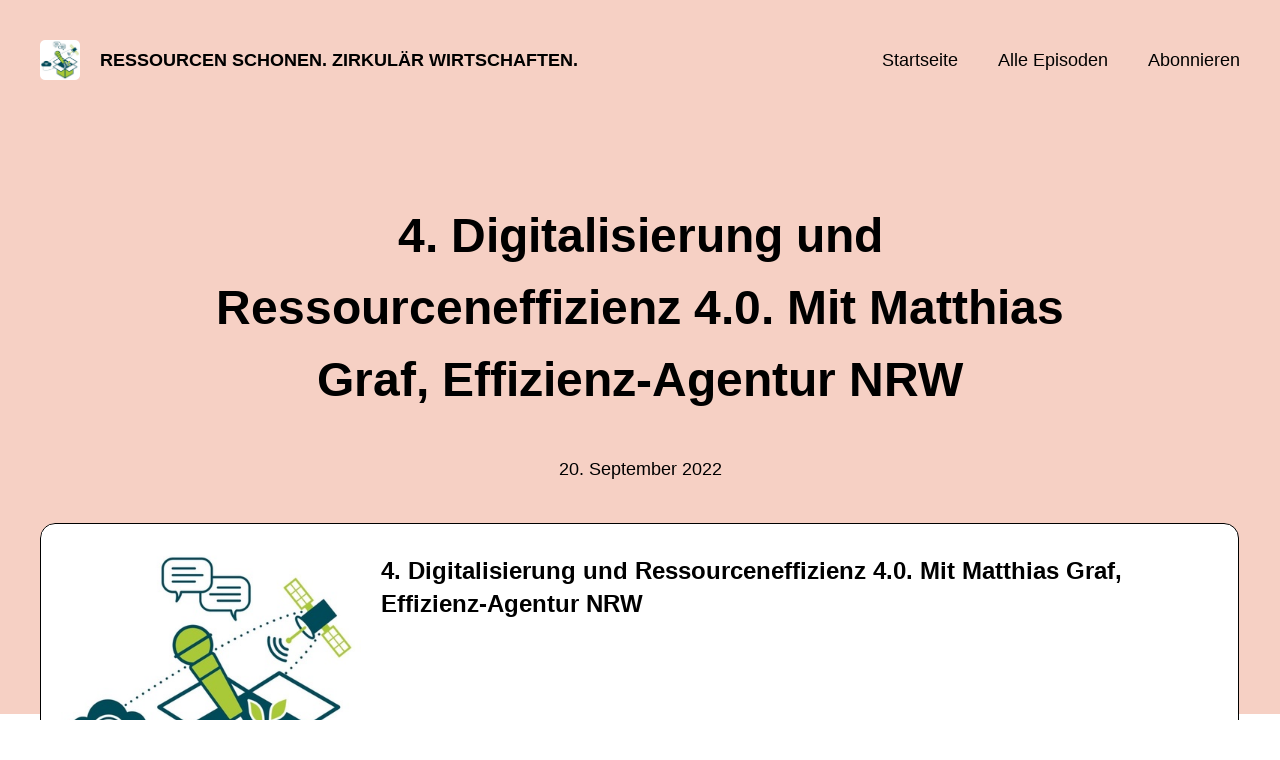

--- FILE ---
content_type: text/html; charset=utf-8
request_url: https://efa-nrw-podcast.podigee.io/5-neue-episode
body_size: 5286
content:
<!DOCTYPE html>
<html lang="de">
  <head>
    <meta charset="utf-8">
    <meta http-equiv="X-UA-Compatible" content="IE=edge,chrome=1">

    <title>
      4. Digitalisierung und Ressourceneffizienz 4.0. Mit Matthias Graf, Effizienz-Agentur NRW - Ressourcen schonen. Zirkulär wirtschaften. - Podcast
    </title>

    <meta name="viewport" content="width=device-width, initial-scale=1">

    <meta content="podigee.com" name="generator" />
<meta content="Moderne Informations- und Kommunikationstechnik führt zur besseren und schnelleren Vernetzung von Produktions- und Logistikprozessen in der gesamten Wertschöpfung bis hin zu den Konsumenten. Hier liegen große Potenziale – nicht zuletzt, wenn es um den effizienteren Einsatz von Rohstoffen und die Schonung der Umwelt geht. &quot;Smart Factory&quot;, „KI“ oder &quot;Vernetzte Fertigungsanlagen&quot; – die Digitalisierung, ist nicht nur eine Chance, sondern auch eine Herausforderung für viele Unternehmen. Wie sich die Ressourceneffizienz in der Produktion kleiner und mittlerer Unternehmen mithilfe der Digitalisierung steigern lässt, welche Unternehmensbereiche die größten Potenziale bergen, was sich hinter dem Begriff „Ressourceneffizienz 4.0“ genau verbirgt und wie die Effizienz-Agentur NRW Industrie und Handwerk bei der Digitalisierung unterstützt, darüber sprechen wir in dieser Folge mit Matthias Graf, Projektleiter Ressourceneffizienz 4.0 der Effizienz-Agentur NRW." name="description" />
<meta content="Effizienz-Agentur NRW" name="author" />
<meta name="keywords" />

    <meta property="og:title" content="4. Digitalisierung und Ressourceneffizienz 4.0. Mit Matthias Graf, Effizienz-Agentur NRW" />
<meta property="og:description" content="Moderne Informations- und Kommunikationstechnik führt zur besseren und schnelleren Vernetzung von Produktions- und Logistikprozessen in der gesamten Wertschöpfung bis hin zu den Konsumenten. Hier liegen große Potenziale – nicht zuletzt, wenn es um den effizienteren Einsatz von Rohstoffen und die Schonung der Umwelt geht. &quot;Smart Factory&quot;, „KI“ oder &quot;Vernetzte Fertigungsanlagen&quot; – die Digitalisierung, ist nicht nur eine Chance, sondern auch eine Herausforderung für viele Unternehmen. Wie sich die Ressourceneffizienz in der Produktion kleiner und mittlerer Unternehmen mithilfe der Digitalisierung steigern lässt, welche Unternehmensbereiche die größten Potenziale bergen, was sich hinter dem Begriff „Ressourceneffizienz 4.0“ genau verbirgt und wie die Effizienz-Agentur NRW Industrie und Handwerk bei der Digitalisierung unterstützt, darüber sprechen wir in dieser Folge mit Matthias Graf, Projektleiter Ressourceneffizienz 4.0 der Effizienz-Agentur NRW." />
<meta property="og:type" content="website" />
<meta property="og:url" content="https://efa-nrw-podcast.podigee.io/5-neue-episode" />
<meta property="og:image" content="https://images.podigee-cdn.net/0x,svJ2Y865AG7wxRndBa7s1ct8xLqZWr4Mw2zExX-6_gFo=/https://main.podigee-cdn.net/uploads/u14102/7082afd8-d4f3-414f-970e-a67b3d436180.jpg" />
<meta property="og:site_name" content="Ressourcen schonen. Zirkulär wirtschaften." />
<meta name="twitter:card" content="summary_large_image" />
<meta name="twitter:url" content="https://efa-nrw-podcast.podigee.io/5-neue-episode" />
<meta name="twitter:title" content="4. Digitalisierung und Ressourceneffizienz 4.0. Mit Matthias Graf, Effizienz-Agentur NRW" />
<meta name="twitter:description" content="Moderne Informations- und Kommunikationstechnik führt zur besseren und schnelleren Vernetzung von Produktions- und Logistikprozessen in der gesamten Wertschöpfung bis hin zu den Konsumenten. Hier liegen große Potenziale – nicht zuletzt, wenn es um den effizienteren Einsatz von Rohstoffen und die Schonung der Umwelt geht. &quot;Smart Factory&quot;, „KI“ oder &quot;Vernetzte Fertigungsanlagen&quot; – die Digitalisierung, ist nicht nur eine Chance, sondern auch eine Herausforderung für viele Unternehmen. Wie sich die Ressourceneffizienz in der Produktion kleiner und mittlerer Unternehmen mithilfe der Digitalisierung steigern lässt, welche Unternehmensbereiche die größten Potenziale bergen, was sich hinter dem Begriff „Ressourceneffizienz 4.0“ genau verbirgt und wie die Effizienz-Agentur NRW Industrie und Handwerk bei der Digitalisierung unterstützt, darüber sprechen wir in dieser Folge mit Matthias Graf, Projektleiter Ressourceneffizienz 4.0 der Effizienz-Agentur NRW." />
<meta name="twitter:image" content="https://images.podigee-cdn.net/0x,svJ2Y865AG7wxRndBa7s1ct8xLqZWr4Mw2zExX-6_gFo=/https://main.podigee-cdn.net/uploads/u14102/7082afd8-d4f3-414f-970e-a67b3d436180.jpg" />
<meta name="twitter:player" content="https://efa-nrw-podcast.podigee.io/5-neue-episode/embed?context=social" />
<meta name="twitter:player:stream" content="https://audio.podigee-cdn.net/874378-m-43e6e564c526a6d0c298d3e2076acc48.m4a?source=social" />
<meta name="twitter:player:stream:content_type" content="audio/aac" />
<meta itemprop="name" content="4. Digitalisierung und Ressourceneffizienz 4.0. Mit Matthias Graf, Effizienz-Agentur NRW" />
<meta itemprop="description" content="Moderne Informations- und Kommunikationstechnik führt zur besseren und schnelleren Vernetzung von Produktions- und Logistikprozessen in der gesamten Wertschöpfung bis hin zu den Konsumenten. Hier liegen große Potenziale – nicht zuletzt, wenn es um den effizienteren Einsatz von Rohstoffen und die Schonung der Umwelt geht. &quot;Smart Factory&quot;, „KI“ oder &quot;Vernetzte Fertigungsanlagen&quot; – die Digitalisierung, ist nicht nur eine Chance, sondern auch eine Herausforderung für viele Unternehmen. Wie sich die Ressourceneffizienz in der Produktion kleiner und mittlerer Unternehmen mithilfe der Digitalisierung steigern lässt, welche Unternehmensbereiche die größten Potenziale bergen, was sich hinter dem Begriff „Ressourceneffizienz 4.0“ genau verbirgt und wie die Effizienz-Agentur NRW Industrie und Handwerk bei der Digitalisierung unterstützt, darüber sprechen wir in dieser Folge mit Matthias Graf, Projektleiter Ressourceneffizienz 4.0 der Effizienz-Agentur NRW." />
<meta itemprop="image" content="https://images.podigee-cdn.net/0x,svJ2Y865AG7wxRndBa7s1ct8xLqZWr4Mw2zExX-6_gFo=/https://main.podigee-cdn.net/uploads/u14102/7082afd8-d4f3-414f-970e-a67b3d436180.jpg" />


    <link rel="canonical" href="https://efa-nrw-podcast.podigee.io/5-neue-episode">
    <link rel="icon" href="/assets/favicons/favicon-96x96-e595067f367308346f53dde5921f8c405a8768e68e5594a49009ca9e6d6666fe.png" type="image/png">

    <link rel="stylesheet" href="/assets/fontawesome-f9ecfc289bf66915a83a40889998168888fc82f217634d23e9e8486cbafdd5f1.css" media="all" />
    
    <link rel="stylesheet" href="/assets/blog-7233c08c7e31d828b4368f0c1b41ab74e3b3a711221bd9a75ddb45177323836a.css" media="all" />
      <link rel="stylesheet" media="all" href="/stylesheets/normalizer.css"></link>
  <link rel="stylesheet" media="all" href="/stylesheets/grid.css"></link>
  <link rel="stylesheet" media="all" href="/stylesheets/application.css"></link>

    <meta name="csrf-param" content="authenticity_token" />
<meta name="csrf-token" content="U9hC8Hcs18wRAyfPkqwP7FH6u0yC4JxGU68GK5b1cD4yE_A2sALSmKuf_1ubwdGw4MTL-6bW6sexpjyir2dFSA" />
    <script src="/assets/custom/application-e83c062865038959efc69ef9440e22a5054a100757c8943fb6614d59465f064c.js"></script>
      <script src="/assets/custom/calculation-fa9f88c7088a44ff115989b382b5fe135baeee84568af256c09249f14133a070.js" color="#db4615"></script>
      <script src="/assets/custom/follow-hub-97b12e83ec0b2478be2191cc8b7cfbd66233877899ef419dccea124b1df73574.js" feedUrl="https://efa-nrw-podcast.podigee.io/feed/mp3" followUsData="{&quot;itunes&quot;:null,&quot;spotify&quot;:&quot;https://open.spotify.com/show/4CYrdP4xUo9HHO1y8Gh0CB&quot;,&quot;deezer&quot;:&quot;https://www.deezer.com/show/3728437&quot;,&quot;podimo&quot;:null,&quot;steady&quot;:null,&quot;tune_in_radio&quot;:null,&quot;iheart&quot;:null,&quot;pandora&quot;:null,&quot;overcast&quot;:null,&quot;podcast_addict&quot;:null,&quot;pocket_casts&quot;:null,&quot;listen_notes&quot;:null,&quot;amazon&quot;:null}" translations="{&quot;copy_url&quot;:&quot;URL kopieren&quot;,&quot;description&quot;:&quot;Erhalte automatisch neue Episoden auf dein Endgerät.&quot;,&quot;for_all&quot;:&quot;Windows, Android, MacOS, iOS&quot;,&quot;for_mac&quot;:&quot;MacOS, iOS für iPhone, iPad&quot;,&quot;more&quot;:&quot;Mehr Apps&quot;,&quot;recommended&quot;:&quot;Empfohlene Apps&quot;,&quot;tab_ios&quot;:&quot;iPhone oder iPad&quot;,&quot;tab_android&quot;:&quot;Android&quot;,&quot;tab_desktop&quot;:&quot;Desktop&quot;,&quot;title&quot;:&quot;Folge uns und verpasse keine Episode&quot;}" icons="{&quot;applepodcasts&quot;:&quot;/assets/follow_hub_icons/applepodcasts-1c3ad9c94d49291c2065c3bd38e49f1c40c41962871e7836fb7efeac3be3eee3.svg&quot;,&quot;castbox&quot;:&quot;/assets/follow_hub_icons/castbox-baf793cae2e63b4784d6e85d9eb7daec49a69ab7ac6705e2a25886cb8abe664d.svg&quot;,&quot;deezer&quot;:&quot;/assets/follow_hub_icons/deezer-eb456e3f64a35aaee6a58e3d1d125b1c0a8e95618f6e9f116e294f2bdfe70b0c.svg&quot;,&quot;iheart&quot;:&quot;/assets/follow_hub_icons/iheart-97872de27e884f5d7d57bf1db69a27858ac19d92363400c2b6a55284d6b3e202.svg&quot;,&quot;listennotes&quot;:&quot;/assets/follow_hub_icons/listennotes-4d5374d26e009f09bf89a9c034d59f30e32dc9f7413f76f6b88da78c71e2e47c.svg&quot;,&quot;overcast&quot;:&quot;/assets/follow_hub_icons/overcast-cf3e0f8743dcdf7bdf1b5028131883eac388de9913d7f2e837f2f183173ca29f.svg&quot;,&quot;pandora&quot;:&quot;/assets/follow_hub_icons/pandora-0599ebedb497df8bf738fa3b079725e8fe03cd5bd2f9eaf5bca1ef3aebc49e33.svg&quot;,&quot;pocketcasts&quot;:&quot;/assets/follow_hub_icons/pocketcasts-e7a62f208e565293677b6a8816c6e499c2143d2d36ba9a8c20d5b54034cae3e4.svg&quot;,&quot;podcastaddict&quot;:&quot;/assets/follow_hub_icons/podcastaddict-79ec32a78a1eacacd45453a4e0f6815de6b529119cdb80636da2605df8586fad.svg&quot;,&quot;podimo&quot;:&quot;/assets/follow_hub_icons/podimo-df9d03c2cc8c237c1df076bf4cbd722b5a0c33df02c6a849d387c067e01f4802.svg&quot;,&quot;rss&quot;:&quot;/assets/follow_hub_icons/rss-19e71a571792990ccb5820046a926bfccaaa3cc7b3ac8d03525c4cded15691f6.svg&quot;,&quot;spotify&quot;:&quot;/assets/follow_hub_icons/spotify-468c9f7a196af5151a0a55df9a48b861827c9aa2fc7514e120e68fea51df7b60.svg&quot;,&quot;steady&quot;:&quot;/assets/follow_hub_icons/steady-1a0be2864067e014a69cb1e559a5985268be9c8b34d25fbb792a7238ca9a7a37.svg&quot;,&quot;tuneinradio&quot;:&quot;/assets/follow_hub_icons/tuneinradio-ad18d536b9d5f0086c32e4db729af0c7e1db113b6649a5097114596ea96e7df3.svg&quot;}"></script>

    <script src="https://player.podigee-cdn.net/podcast-player/javascripts/podigee-podcast-player-direct.js" class="podigee-podcast-player-direct"></script>

    <link rel="alternate" type="application/rss+xml" title="4. Digitalisierung und Ressourceneffizienz 4.0. Mit Matthias Graf, Effizienz-Agentur NRW - Ressourcen schonen. Zirkulär wirtschaften. - Podcast" href="https://efa-nrw-podcast.podigee.io/feed/mp3"></link>


    
  </head>

  <body id="blog" class="">

    

<header id="main-header">
  <div class="navbar-container">
    <nav class="navbar">
      <a class="navbar__left" href="/">
        
        <img alt="Ressourcen schonen. Zirkulär wirtschaften." src="https://images.podigee-cdn.net/1400x,svJ2Y865AG7wxRndBa7s1ct8xLqZWr4Mw2zExX-6_gFo=/https://main.podigee-cdn.net/uploads/u14102/7082afd8-d4f3-414f-970e-a67b3d436180.jpg" class="podcast-cover" />
        
        
        <div class="podcast-title">Ressourcen schonen. Zirkulär wirtschaften.</div>
      </a>
      <div class="navbar__right">
        <input type="checkbox" id="menu-btn" />
        <label id="mobile-menu-toggle" class="mobile-menu-toggle" aria-label="Menu" for="menu-btn">
          <span></span><span></span><span></span>
        </label>
        <div id="nav-links" class="nav-links-container">
          <ul class="nav-links">
            <li id="home-link">
              <a href="/">Startseite</a>
            </li>
            <li id="episodes-link">
              <a href="/episodes">Alle Episoden</a>
            </li>
            <li id="subscribe-link">
              <a href="#subscribe">Abonnieren</a>
            </li>
            
            <div class="mobile-actions">
              <div class="headline">Lust auf einen eigenen Podcast?</div>
              <a href="https://www.podigee.com/de/podcast-mit-podigee-starten?utm_source=podigee&utm_medium=referral&utm_campaign=w-de-de-podcastblog&utm_term=Ressourcen+schonen.+Zirkul%C3%A4r+wirtschaften." class="button">Jetzt kostenlos ausprobieren</a>
            </div>
            
          </ul>
        </div>
      </div>
    </nav>
  </div>
</header>

<main><article class="episode">
  <header>
    <div class="container container-900 text-center">
      <h1>4. Digitalisierung und Ressourceneffizienz 4.0. Mit Matthias Graf, Effizienz-Agentur NRW</h1>
      <time> <span class="js-podigee-timestamp podigee-timestamp" data-timestamp="1663653600" data-format="%d. %B %Y"></span><noscript><span>2022-09-20 06:00:00 UTC</span></noscript> </time>
    </div>
  </header>
  <section class="episode-media-player">
    <div class="container"><script class='podigee-podcast-player' data-configuration='https://efa-nrw-podcast.podigee.io/5-neue-episode/embed?context=website' src='https://player.podigee-cdn.net/podcast-player/javascripts/podigee-podcast-player.js'></script>
</div>
  </section>

  <section class="episode-shownotes-transcript">
    
    <div class="container container-900">
      <div class="episode-show-notes">
        <h2>Shownotes</h2>
        
        <p>Moderne Informations- und Kommunikationstechnik führt zur besseren und schnelleren Vernetzung von Produktions- und Logistikprozessen in der gesamten Wertschöpfung bis hin zu den Konsumenten. Hier liegen große Potenziale – nicht zuletzt, wenn es um den effizienteren Einsatz von Rohstoffen und die Schonung der Umwelt geht. "Smart Factory", „KI“ oder "Vernetzte Fertigungsanlagen" – die Digitalisierung, ist nicht nur eine Chance, sondern auch eine Herausforderung für viele Unternehmen. Wie sich die Ressourceneffizienz in der Produktion kleiner und mittlerer Unternehmen mithilfe der Digitalisierung steigern lässt, welche Unternehmensbereiche die größten Potenziale bergen, was sich hinter dem Begriff „Ressourceneffizienz 4.0“ genau verbirgt und wie die Effizienz-Agentur NRW Industrie und Handwerk bei der Digitalisierung unterstützt, darüber sprechen wir in dieser Folge mit Matthias Graf, Projektleiter Ressourceneffizienz 4.0 der Effizienz-Agentur NRW. </p>
<p>Die Ressourceneffizienz-Beratung der Effizienz-Agentur NRW (EFA) zeigt, dass eine hohe Prozesstransparenz der Schlüssel zur Digitalisierung ist. Die genaue Abbildung bestehender Prozesse, die Implementierung einer verursachergerechten Kostenzuordnung und der Einsatz intelligenter Monitoring-Systeme bilden das Fundament für einen erfolgreichen Start in die digitalisierte Zukunft – zum Nutzen der Wirtschaft und der Umwelt.</p>
<p>Das EFA-Beratungsangebot unterstützt Unternehmen auf dem Weg zur digitalen Transformation. Je nach Schwerpunkt greift sie auf etablierte Methoden zurück, um passgenaue Lösungen zu entwickeln.</p>
<p>Mehr Infos findet Ihr unter:</p>
<p><a href="https://www.ressourceneffizienz.de/ressourceneffizienz/ressourceneffizienz-40-1">https://www.ressourceneffizienz.de/ressourceneffizienz/ressourceneffizienz-40-1</a> </p>
<p>Unsere Social-Media-Kanäle erreicht Ihr hier:</p>
<p><a href="https://twitter.com/efanrw">https://twitter.com/efanrw</a></p>
<p><a href="https://www.linkedin.com/company/effizienz-agentur-nrw/">https://www.linkedin.com/company/effizienz-agentur-nrw/</a> </p>
<p><a href="https://www.facebook.com/efanrw">https://www.facebook.com/efanrw</a></p>
         
      </div>
    </div>
     
  </section>

   <section class="episode-comments">
  <div class="container container-900">
    

    <div class='new-comment'>
<a name='comments'></a>
<h4>
Neuer Kommentar
</h4>
<form action="/blog/comments" accept-charset="UTF-8" method="post"><input value="874378" autocomplete="off" type="hidden" name="comment[episode_id]" id="comment_episode_id" />
<input value="false" autocomplete="off" type="hidden" name="comment[network]" id="comment_network" />
<div class='field'>
<label class="honig" for="comment_nickname">Name</label>
<input class="honig" autocomplete="off" placeholder="Name oder Pseudonym" type="text" name="comment[nickname]" id="comment_nickname" />
</div>
<div class='field'>
<label class="honig" for="comment_content">Kommentar</label>
<textarea class="honig" pattern=".{10,}" rows="8" autocomplete="off" placeholder="Kommentar" name="comment[content]" id="comment_content">
</textarea>
</div>
<div class='field'>
<label for="comment_nicknamec0dcf378d0df2a79a4da">Name oder Pseudonym
</label><input required="required" autocomplete="off" placeholder="Joe Hörer" type="text" name="comment[nicknamec0dcf378d0df2a79a4da]" id="comment_nicknamec0dcf378d0df2a79a4da" />
<div class='hint'>
<small>
Dein Name oder Pseudonym (wird öffentlich angezeigt)
</small>
</div>
</div>
<div class='field'>
<label for="comment_content2944a81ad5f68d10115e">Kommentar
</label><textarea required="required" autocomplete="off" pattern=".{10,}" rows="8" placeholder="Tolle Episode!" name="comment[content2944a81ad5f68d10115e]" id="comment_content2944a81ad5f68d10115e">
</textarea>
<div class='hint'>
<small>
Mindestens 10 Zeichen
</small>
</div>
</div>
<div class='field'>
<div>
<small>
Durch das Abschicken des Formulars stimmst du zu, dass der Wert unter "Name oder Pseudonym" gespeichert wird und öffentlich angezeigt werden kann. Wir speichern keine IP-Adressen oder andere personenbezogene Daten. Die Nutzung deines echten Namens ist freiwillig.
</small>
</div>
<button class='button'>
Abschicken
</button>
</div>
</form></div>

  </div>
</section>
 
</article>

<section class="subscribe" id="subscribe"></section>

</main>

<footer>
  
  <div class="container">
    
    <h2 class="footer__text">Lust auf einen eigenen Podcast?</h2>
    <a href="https://www.podigee.com/de/podcast-mit-podigee-starten?utm_source=podigee&utm_medium=referral&utm_campaign=w-de-de-podcastblog&utm_term=Ressourcen+schonen.+Zirkul%C3%A4r+wirtschaften." rel="nofollow" class="button footer__button">Jetzt kostenlos ausprobieren</a>
    

    <ul class="unstyled d-flex footer__nav">
       
    </ul>

    
    <div class="footer__logo">
      <a href="https://www.podigee.com/de/podcast-mit-podigee-starten?utm_source=podigee&utm_medium=referral&utm_campaign=w-de-de-podcastblog&utm_term=Ressourcen+schonen.+Zirkul%C3%A4r+wirtschaften." rel="nofollow">
        <img alt="Podigee logo" src="https://main.podigee-cdn.net/website-assets/footer-podigee-logo-text-horizontal.svg" />
      </a>
    </div>
    
    
  </div>
  
</footer>

<!-- inject:js -->
<script>"use strict";(function(){var __webpack_modules__={"./files/javascripts/index.js":
/*!************************************!*\
      !*** ./files/javascripts/index.js ***!
      \************************************/
function filesJavascriptsIndexJs(){eval('(function () {\n  window.addEventListener("load", function () {\n    var homeLink = document.getElementById("home-link");\n    var episodesLink = document.getElementById("episodes-link");\n    var mobileMenuToggle = document.getElementById("mobile-menu-toggle");\n    var followUsLink = document.getElementById("subscribe-link");\n    var menuBtn = document.getElementById("menu-btn");\n    var announcement = document.getElementById("announcement");\n\n    if (window.location.pathname === "/") {\n      homeLink.classList.add("active");\n    } else if (window.location.pathname === "/episodes") {\n      episodesLink.classList.add("active");\n    }\n\n    if (announcement) {\n      menuBtn.addEventListener("change", function (e) {\n        if (e.target.checked) {\n          announcement.style.display = "none";\n        } else {\n          announcement.style.display = "block";\n        }\n      });\n    }\n\n    mobileMenuToggle.addEventListener("click", function () {\n      document.documentElement.style.overflow = !!!document.documentElement\n        .style.overflow\n        ? "hidden"\n        : null;\n    });\n\n    if (followUsLink) {\n      followUsLink.addEventListener("click", function () {\n        menuBtn.checked = false;\n        document.documentElement.style.overflow = null;\n      });\n    }\n\n    var url = new URL(window.location.href);\n    var auth = url.searchParams.get("auth");\n\n    if(auth) {\n      var now = new Date();\n      var time = now.getTime();\n      now.setTime(time + 86400000); // + 24 hours\n      document.cookie = `auth=${auth}; expires=${now.toUTCString()};`;\n    }\n  });\n})();\n\n\n//# sourceURL=webpack://podigee-theme-sdk/./files/javascripts/index.js?')}},__webpack_exports__={};__webpack_modules__["./files/javascripts/index.js"]()})();</script>
<!-- endinject -->


  </body>
</html>


--- FILE ---
content_type: text/css
request_url: https://efa-nrw-podcast.podigee.io/stylesheets/application.css
body_size: 31987
content:
/*! normalize.css v8.0.1 | MIT License | github.com/necolas/normalize.css */html{line-height:1.15;-webkit-text-size-adjust:100%}body{margin:0;font-size:14px}main{display:block}h1{font-size:2em;margin:.67em 0}hr{box-sizing:content-box;height:0;overflow:visible}pre{font-family:monospace,monospace;font-size:1em}a{background-color:transparent}abbr[title]{border-bottom:none;text-decoration:underline;-webkit-text-decoration:underline dotted;text-decoration:underline dotted}b,strong{font-weight:bolder}code,kbd,samp{font-family:monospace,monospace;font-size:1em}small{font-size:80%}sub,sup{font-size:75%;line-height:0;position:relative;vertical-align:baseline}sub{bottom:-.25em}sup{top:-.5em}img{border-style:none}button,input,optgroup,select,textarea{font-family:inherit;font-size:100%;line-height:1.15;margin:0}button,input{overflow:visible}button,select{text-transform:none}[type=button],[type=reset],[type=submit],button{-webkit-appearance:button}[type=button]::-moz-focus-inner,[type=reset]::-moz-focus-inner,[type=submit]::-moz-focus-inner,button::-moz-focus-inner{border-style:none;padding:0}[type=button]:-moz-focusring,[type=reset]:-moz-focusring,[type=submit]:-moz-focusring,button:-moz-focusring{outline:1px dotted ButtonText}fieldset{padding:.35em .75em .625em}legend{box-sizing:border-box;color:inherit;display:table;max-width:100%;padding:0;white-space:normal}progress{vertical-align:baseline}textarea{overflow:auto}[type=checkbox],[type=radio]{box-sizing:border-box;padding:0}[type=number]::-webkit-inner-spin-button,[type=number]::-webkit-outer-spin-button{height:auto}[type=search]{-webkit-appearance:textfield;outline-offset:-2px}[type=search]::-webkit-search-decoration{-webkit-appearance:none}::-webkit-file-upload-button{-webkit-appearance:button;font:inherit}details{display:block}summary{display:list-item}template{display:none}[hidden]{display:none}html{box-sizing:border-box;-ms-overflow-style:scrollbar}*,::after,::before{box-sizing:inherit;margin:0;padding:0}.container{width:100%;padding-right:15px;padding-left:15px;margin-right:auto;margin-left:auto}@media (min-width:576px){.container{max-width:540px}}@media (min-width:768px){.container{max-width:720px}}@media (min-width:992px){.container{max-width:960px}}@media (min-width:1200px){.container{max-width:1140px}}.container-fluid{width:100%;padding-right:15px;padding-left:15px;margin-right:auto;margin-left:auto}.row{display:flex;flex-wrap:wrap;margin-right:-15px;margin-left:-15px}.no-gutters{margin-right:0;margin-left:0}.no-gutters>.col,.no-gutters>[class*=col-]{padding-right:0;padding-left:0}.col,.col-1,.col-10,.col-11,.col-12,.col-2,.col-3,.col-4,.col-5,.col-6,.col-7,.col-8,.col-9,.col-auto,.col-lg,.col-lg-1,.col-lg-10,.col-lg-11,.col-lg-12,.col-lg-2,.col-lg-3,.col-lg-4,.col-lg-5,.col-lg-6,.col-lg-7,.col-lg-8,.col-lg-9,.col-lg-auto,.col-md,.col-md-1,.col-md-10,.col-md-11,.col-md-12,.col-md-2,.col-md-3,.col-md-4,.col-md-5,.col-md-6,.col-md-7,.col-md-8,.col-md-9,.col-md-auto,.col-sm,.col-sm-1,.col-sm-10,.col-sm-11,.col-sm-12,.col-sm-2,.col-sm-3,.col-sm-4,.col-sm-5,.col-sm-6,.col-sm-7,.col-sm-8,.col-sm-9,.col-sm-auto,.col-xl,.col-xl-1,.col-xl-10,.col-xl-11,.col-xl-12,.col-xl-2,.col-xl-3,.col-xl-4,.col-xl-5,.col-xl-6,.col-xl-7,.col-xl-8,.col-xl-9,.col-xl-auto{position:relative;width:100%;min-height:1px;padding-right:15px;padding-left:15px}.col{flex-basis:0;flex-grow:1;max-width:100%}.col-auto{flex:0 0 auto;width:auto;max-width:none}.col-1{flex:0 0 8.333333%;max-width:8.333333%}.col-2{flex:0 0 16.666667%;max-width:16.666667%}.col-3{flex:0 0 25%;max-width:25%}.col-4{flex:0 0 33.333333%;max-width:33.333333%}.col-5{flex:0 0 41.666667%;max-width:41.666667%}.col-6{flex:0 0 50%;max-width:50%}.col-7{flex:0 0 58.333333%;max-width:58.333333%}.col-8{flex:0 0 66.666667%;max-width:66.666667%}.col-9{flex:0 0 75%;max-width:75%}.col-10{flex:0 0 83.333333%;max-width:83.333333%}.col-11{flex:0 0 91.666667%;max-width:91.666667%}.col-12{flex:0 0 100%;max-width:100%}.order-first{order:-1}.order-last{order:13}.order-0{order:0}.order-1{order:1}.order-2{order:2}.order-3{order:3}.order-4{order:4}.order-5{order:5}.order-6{order:6}.order-7{order:7}.order-8{order:8}.order-9{order:9}.order-10{order:10}.order-11{order:11}.order-12{order:12}.offset-1{margin-left:8.333333%}.offset-2{margin-left:16.666667%}.offset-3{margin-left:25%}.offset-4{margin-left:33.333333%}.offset-5{margin-left:41.666667%}.offset-6{margin-left:50%}.offset-7{margin-left:58.333333%}.offset-8{margin-left:66.666667%}.offset-9{margin-left:75%}.offset-10{margin-left:83.333333%}.offset-11{margin-left:91.666667%}@media (min-width:576px){.col-sm{flex-basis:0;flex-grow:1;max-width:100%}.col-sm-auto{flex:0 0 auto;width:auto;max-width:none}.col-sm-1{flex:0 0 8.333333%;max-width:8.333333%}.col-sm-2{flex:0 0 16.666667%;max-width:16.666667%}.col-sm-3{flex:0 0 25%;max-width:25%}.col-sm-4{flex:0 0 33.333333%;max-width:33.333333%}.col-sm-5{flex:0 0 41.666667%;max-width:41.666667%}.col-sm-6{flex:0 0 50%;max-width:50%}.col-sm-7{flex:0 0 58.333333%;max-width:58.333333%}.col-sm-8{flex:0 0 66.666667%;max-width:66.666667%}.col-sm-9{flex:0 0 75%;max-width:75%}.col-sm-10{flex:0 0 83.333333%;max-width:83.333333%}.col-sm-11{flex:0 0 91.666667%;max-width:91.666667%}.col-sm-12{flex:0 0 100%;max-width:100%}.order-sm-first{order:-1}.order-sm-last{order:13}.order-sm-0{order:0}.order-sm-1{order:1}.order-sm-2{order:2}.order-sm-3{order:3}.order-sm-4{order:4}.order-sm-5{order:5}.order-sm-6{order:6}.order-sm-7{order:7}.order-sm-8{order:8}.order-sm-9{order:9}.order-sm-10{order:10}.order-sm-11{order:11}.order-sm-12{order:12}.offset-sm-0{margin-left:0}.offset-sm-1{margin-left:8.333333%}.offset-sm-2{margin-left:16.666667%}.offset-sm-3{margin-left:25%}.offset-sm-4{margin-left:33.333333%}.offset-sm-5{margin-left:41.666667%}.offset-sm-6{margin-left:50%}.offset-sm-7{margin-left:58.333333%}.offset-sm-8{margin-left:66.666667%}.offset-sm-9{margin-left:75%}.offset-sm-10{margin-left:83.333333%}.offset-sm-11{margin-left:91.666667%}}@media (min-width:768px){.col-md{flex-basis:0;flex-grow:1;max-width:100%}.col-md-auto{flex:0 0 auto;width:auto;max-width:none}.col-md-1{flex:0 0 8.333333%;max-width:8.333333%}.col-md-2{flex:0 0 16.666667%;max-width:16.666667%}.col-md-3{flex:0 0 25%;max-width:25%}.col-md-4{flex:0 0 33.333333%;max-width:33.333333%}.col-md-5{flex:0 0 41.666667%;max-width:41.666667%}.col-md-6{flex:0 0 50%;max-width:50%}.col-md-7{flex:0 0 58.333333%;max-width:58.333333%}.col-md-8{flex:0 0 66.666667%;max-width:66.666667%}.col-md-9{flex:0 0 75%;max-width:75%}.col-md-10{flex:0 0 83.333333%;max-width:83.333333%}.col-md-11{flex:0 0 91.666667%;max-width:91.666667%}.col-md-12{flex:0 0 100%;max-width:100%}.order-md-first{order:-1}.order-md-last{order:13}.order-md-0{order:0}.order-md-1{order:1}.order-md-2{order:2}.order-md-3{order:3}.order-md-4{order:4}.order-md-5{order:5}.order-md-6{order:6}.order-md-7{order:7}.order-md-8{order:8}.order-md-9{order:9}.order-md-10{order:10}.order-md-11{order:11}.order-md-12{order:12}.offset-md-0{margin-left:0}.offset-md-1{margin-left:8.333333%}.offset-md-2{margin-left:16.666667%}.offset-md-3{margin-left:25%}.offset-md-4{margin-left:33.333333%}.offset-md-5{margin-left:41.666667%}.offset-md-6{margin-left:50%}.offset-md-7{margin-left:58.333333%}.offset-md-8{margin-left:66.666667%}.offset-md-9{margin-left:75%}.offset-md-10{margin-left:83.333333%}.offset-md-11{margin-left:91.666667%}}@media (min-width:992px){.col-lg{flex-basis:0;flex-grow:1;max-width:100%}.col-lg-auto{flex:0 0 auto;width:auto;max-width:none}.col-lg-1{flex:0 0 8.333333%;max-width:8.333333%}.col-lg-2{flex:0 0 16.666667%;max-width:16.666667%}.col-lg-3{flex:0 0 25%;max-width:25%}.col-lg-4{flex:0 0 33.333333%;max-width:33.333333%}.col-lg-5{flex:0 0 41.666667%;max-width:41.666667%}.col-lg-6{flex:0 0 50%;max-width:50%}.col-lg-7{flex:0 0 58.333333%;max-width:58.333333%}.col-lg-8{flex:0 0 66.666667%;max-width:66.666667%}.col-lg-9{flex:0 0 75%;max-width:75%}.col-lg-10{flex:0 0 83.333333%;max-width:83.333333%}.col-lg-11{flex:0 0 91.666667%;max-width:91.666667%}.col-lg-12{flex:0 0 100%;max-width:100%}.order-lg-first{order:-1}.order-lg-last{order:13}.order-lg-0{order:0}.order-lg-1{order:1}.order-lg-2{order:2}.order-lg-3{order:3}.order-lg-4{order:4}.order-lg-5{order:5}.order-lg-6{order:6}.order-lg-7{order:7}.order-lg-8{order:8}.order-lg-9{order:9}.order-lg-10{order:10}.order-lg-11{order:11}.order-lg-12{order:12}.offset-lg-0{margin-left:0}.offset-lg-1{margin-left:8.333333%}.offset-lg-2{margin-left:16.666667%}.offset-lg-3{margin-left:25%}.offset-lg-4{margin-left:33.333333%}.offset-lg-5{margin-left:41.666667%}.offset-lg-6{margin-left:50%}.offset-lg-7{margin-left:58.333333%}.offset-lg-8{margin-left:66.666667%}.offset-lg-9{margin-left:75%}.offset-lg-10{margin-left:83.333333%}.offset-lg-11{margin-left:91.666667%}}@media (min-width:1200px){.col-xl{flex-basis:0;flex-grow:1;max-width:100%}.col-xl-auto{flex:0 0 auto;width:auto;max-width:none}.col-xl-1{flex:0 0 8.333333%;max-width:8.333333%}.col-xl-2{flex:0 0 16.666667%;max-width:16.666667%}.col-xl-3{flex:0 0 25%;max-width:25%}.col-xl-4{flex:0 0 33.333333%;max-width:33.333333%}.col-xl-5{flex:0 0 41.666667%;max-width:41.666667%}.col-xl-6{flex:0 0 50%;max-width:50%}.col-xl-7{flex:0 0 58.333333%;max-width:58.333333%}.col-xl-8{flex:0 0 66.666667%;max-width:66.666667%}.col-xl-9{flex:0 0 75%;max-width:75%}.col-xl-10{flex:0 0 83.333333%;max-width:83.333333%}.col-xl-11{flex:0 0 91.666667%;max-width:91.666667%}.col-xl-12{flex:0 0 100%;max-width:100%}.order-xl-first{order:-1}.order-xl-last{order:13}.order-xl-0{order:0}.order-xl-1{order:1}.order-xl-2{order:2}.order-xl-3{order:3}.order-xl-4{order:4}.order-xl-5{order:5}.order-xl-6{order:6}.order-xl-7{order:7}.order-xl-8{order:8}.order-xl-9{order:9}.order-xl-10{order:10}.order-xl-11{order:11}.order-xl-12{order:12}.offset-xl-0{margin-left:0}.offset-xl-1{margin-left:8.333333%}.offset-xl-2{margin-left:16.666667%}.offset-xl-3{margin-left:25%}.offset-xl-4{margin-left:33.333333%}.offset-xl-5{margin-left:41.666667%}.offset-xl-6{margin-left:50%}.offset-xl-7{margin-left:58.333333%}.offset-xl-8{margin-left:66.666667%}.offset-xl-9{margin-left:75%}.offset-xl-10{margin-left:83.333333%}.offset-xl-11{margin-left:91.666667%}}.d-none{display:none!important}.d-inline{display:inline!important}.d-inline-block{display:inline-block!important}.d-block{display:block!important}.d-table{display:table!important}.d-table-row{display:table-row!important}.d-table-cell{display:table-cell!important}.d-flex{display:flex!important}.d-inline-flex{display:inline-flex!important}@media (min-width:576px){.d-sm-none{display:none!important}.d-sm-inline{display:inline!important}.d-sm-inline-block{display:inline-block!important}.d-sm-block{display:block!important}.d-sm-table{display:table!important}.d-sm-table-row{display:table-row!important}.d-sm-table-cell{display:table-cell!important}.d-sm-flex{display:flex!important}.d-sm-inline-flex{display:inline-flex!important}}@media (min-width:768px){.d-md-none{display:none!important}.d-md-inline{display:inline!important}.d-md-inline-block{display:inline-block!important}.d-md-block{display:block!important}.d-md-table{display:table!important}.d-md-table-row{display:table-row!important}.d-md-table-cell{display:table-cell!important}.d-md-flex{display:flex!important}.d-md-inline-flex{display:inline-flex!important}}@media (min-width:992px){.d-lg-none{display:none!important}.d-lg-inline{display:inline!important}.d-lg-inline-block{display:inline-block!important}.d-lg-block{display:block!important}.d-lg-table{display:table!important}.d-lg-table-row{display:table-row!important}.d-lg-table-cell{display:table-cell!important}.d-lg-flex{display:flex!important}.d-lg-inline-flex{display:inline-flex!important}}@media (min-width:1200px){.d-xl-none{display:none!important}.d-xl-inline{display:inline!important}.d-xl-inline-block{display:inline-block!important}.d-xl-block{display:block!important}.d-xl-table{display:table!important}.d-xl-table-row{display:table-row!important}.d-xl-table-cell{display:table-cell!important}.d-xl-flex{display:flex!important}.d-xl-inline-flex{display:inline-flex!important}}@media print{.d-print-none{display:none!important}.d-print-inline{display:inline!important}.d-print-inline-block{display:inline-block!important}.d-print-block{display:block!important}.d-print-table{display:table!important}.d-print-table-row{display:table-row!important}.d-print-table-cell{display:table-cell!important}.d-print-flex{display:flex!important}.d-print-inline-flex{display:inline-flex!important}}.flex-row{flex-direction:row!important}.flex-column{flex-direction:column!important}.flex-row-reverse{flex-direction:row-reverse!important}.flex-column-reverse{flex-direction:column-reverse!important}.flex-wrap{flex-wrap:wrap!important}.flex-nowrap{flex-wrap:nowrap!important}.flex-wrap-reverse{flex-wrap:wrap-reverse!important}.justify-content-start{justify-content:flex-start!important}.justify-content-end{justify-content:flex-end!important}.justify-content-center{justify-content:center!important}.justify-content-between{justify-content:space-between!important}.justify-content-around{justify-content:space-around!important}.align-items-start{align-items:flex-start!important}.align-items-end{align-items:flex-end!important}.align-items-center{align-items:center!important}.align-items-baseline{align-items:baseline!important}.align-items-stretch{align-items:stretch!important}.align-content-start{align-content:flex-start!important}.align-content-end{align-content:flex-end!important}.align-content-center{align-content:center!important}.align-content-between{align-content:space-between!important}.align-content-around{align-content:space-around!important}.align-content-stretch{align-content:stretch!important}.align-self-auto{align-self:auto!important}.align-self-start{align-self:flex-start!important}.align-self-end{align-self:flex-end!important}.align-self-center{align-self:center!important}.align-self-baseline{align-self:baseline!important}.align-self-stretch{align-self:stretch!important}@media (min-width:576px){.flex-sm-row{flex-direction:row!important}.flex-sm-column{flex-direction:column!important}.flex-sm-row-reverse{flex-direction:row-reverse!important}.flex-sm-column-reverse{flex-direction:column-reverse!important}.flex-sm-wrap{flex-wrap:wrap!important}.flex-sm-nowrap{flex-wrap:nowrap!important}.flex-sm-wrap-reverse{flex-wrap:wrap-reverse!important}.justify-content-sm-start{justify-content:flex-start!important}.justify-content-sm-end{justify-content:flex-end!important}.justify-content-sm-center{justify-content:center!important}.justify-content-sm-between{justify-content:space-between!important}.justify-content-sm-around{justify-content:space-around!important}.align-items-sm-start{align-items:flex-start!important}.align-items-sm-end{align-items:flex-end!important}.align-items-sm-center{align-items:center!important}.align-items-sm-baseline{align-items:baseline!important}.align-items-sm-stretch{align-items:stretch!important}.align-content-sm-start{align-content:flex-start!important}.align-content-sm-end{align-content:flex-end!important}.align-content-sm-center{align-content:center!important}.align-content-sm-between{align-content:space-between!important}.align-content-sm-around{align-content:space-around!important}.align-content-sm-stretch{align-content:stretch!important}.align-self-sm-auto{align-self:auto!important}.align-self-sm-start{align-self:flex-start!important}.align-self-sm-end{align-self:flex-end!important}.align-self-sm-center{align-self:center!important}.align-self-sm-baseline{align-self:baseline!important}.align-self-sm-stretch{align-self:stretch!important}}@media (min-width:768px){.flex-md-row{flex-direction:row!important}.flex-md-column{flex-direction:column!important}.flex-md-row-reverse{flex-direction:row-reverse!important}.flex-md-column-reverse{flex-direction:column-reverse!important}.flex-md-wrap{flex-wrap:wrap!important}.flex-md-nowrap{flex-wrap:nowrap!important}.flex-md-wrap-reverse{flex-wrap:wrap-reverse!important}.justify-content-md-start{justify-content:flex-start!important}.justify-content-md-end{justify-content:flex-end!important}.justify-content-md-center{justify-content:center!important}.justify-content-md-between{justify-content:space-between!important}.justify-content-md-around{justify-content:space-around!important}.align-items-md-start{align-items:flex-start!important}.align-items-md-end{align-items:flex-end!important}.align-items-md-center{align-items:center!important}.align-items-md-baseline{align-items:baseline!important}.align-items-md-stretch{align-items:stretch!important}.align-content-md-start{align-content:flex-start!important}.align-content-md-end{align-content:flex-end!important}.align-content-md-center{align-content:center!important}.align-content-md-between{align-content:space-between!important}.align-content-md-around{align-content:space-around!important}.align-content-md-stretch{align-content:stretch!important}.align-self-md-auto{align-self:auto!important}.align-self-md-start{align-self:flex-start!important}.align-self-md-end{align-self:flex-end!important}.align-self-md-center{align-self:center!important}.align-self-md-baseline{align-self:baseline!important}.align-self-md-stretch{align-self:stretch!important}}@media (min-width:992px){.flex-lg-row{flex-direction:row!important}.flex-lg-column{flex-direction:column!important}.flex-lg-row-reverse{flex-direction:row-reverse!important}.flex-lg-column-reverse{flex-direction:column-reverse!important}.flex-lg-wrap{flex-wrap:wrap!important}.flex-lg-nowrap{flex-wrap:nowrap!important}.flex-lg-wrap-reverse{flex-wrap:wrap-reverse!important}.justify-content-lg-start{justify-content:flex-start!important}.justify-content-lg-end{justify-content:flex-end!important}.justify-content-lg-center{justify-content:center!important}.justify-content-lg-between{justify-content:space-between!important}.justify-content-lg-around{justify-content:space-around!important}.align-items-lg-start{align-items:flex-start!important}.align-items-lg-end{align-items:flex-end!important}.align-items-lg-center{align-items:center!important}.align-items-lg-baseline{align-items:baseline!important}.align-items-lg-stretch{align-items:stretch!important}.align-content-lg-start{align-content:flex-start!important}.align-content-lg-end{align-content:flex-end!important}.align-content-lg-center{align-content:center!important}.align-content-lg-between{align-content:space-between!important}.align-content-lg-around{align-content:space-around!important}.align-content-lg-stretch{align-content:stretch!important}.align-self-lg-auto{align-self:auto!important}.align-self-lg-start{align-self:flex-start!important}.align-self-lg-end{align-self:flex-end!important}.align-self-lg-center{align-self:center!important}.align-self-lg-baseline{align-self:baseline!important}.align-self-lg-stretch{align-self:stretch!important}}@media (min-width:1200px){.flex-xl-row{flex-direction:row!important}.flex-xl-column{flex-direction:column!important}.flex-xl-row-reverse{flex-direction:row-reverse!important}.flex-xl-column-reverse{flex-direction:column-reverse!important}.flex-xl-wrap{flex-wrap:wrap!important}.flex-xl-nowrap{flex-wrap:nowrap!important}.flex-xl-wrap-reverse{flex-wrap:wrap-reverse!important}.justify-content-xl-start{justify-content:flex-start!important}.justify-content-xl-end{justify-content:flex-end!important}.justify-content-xl-center{justify-content:center!important}.justify-content-xl-between{justify-content:space-between!important}.justify-content-xl-around{justify-content:space-around!important}.align-items-xl-start{align-items:flex-start!important}.align-items-xl-end{align-items:flex-end!important}.align-items-xl-center{align-items:center!important}.align-items-xl-baseline{align-items:baseline!important}.align-items-xl-stretch{align-items:stretch!important}.align-content-xl-start{align-content:flex-start!important}.align-content-xl-end{align-content:flex-end!important}.align-content-xl-center{align-content:center!important}.align-content-xl-between{align-content:space-between!important}.align-content-xl-around{align-content:space-around!important}.align-content-xl-stretch{align-content:stretch!important}.align-self-xl-auto{align-self:auto!important}.align-self-xl-start{align-self:flex-start!important}.align-self-xl-end{align-self:flex-end!important}.align-self-xl-center{align-self:center!important}.align-self-xl-baseline{align-self:baseline!important}.align-self-xl-stretch{align-self:stretch!important}}
@charset "UTF-8";:root{--main-color:rgba(219, 70, 21, 1);--main-light-color:rgba(219, 70, 21, 0.25);--main-text-color:white;--main-light-text-color:black;--grey:rgba(0, 0, 0, 0.5);--grey-light:rgba(0, 0, 0, 0.1);--grey-superlight:rgba(0, 0, 0, 0.02);--xxl-font-size:3rem;--xxl-line-height:4.5rem;--xl-font-size:2.25rem;--xl-line-height:3.375rem;--l-font-size:1.625rem;--l-line-height:2.25rem;--m-font-size:1.125rem;--m-line-height:1.6875rem;--s-font-size:1rem;--s-line-height:1.5rem;--xs-font-size:0.875rem;--xs-line-height:1.3125rem;--xxs-font-size:0.75rem;--xxs-line-height:1.125rem}html{overflow-x:hidden}body{background-color:#fff;font-size:var(--m-font-size);line-height:var(--m-line-height);font-family:Avenir,-apple-system,BlinkMacSystemFont,"Segoe UI",Roboto,Oxygen-Sans,Ubuntu,Cantarell,"Helvetica Neue",sans-serif}h1{font-size:var(--xl-font-size);line-height:var(--xl-line-height);font-weight:800}a,h1,h2,h3,h4,p,small,span{color:#000}a{text-decoration:none}ul.unstyled{list-style-type:none}.text-center{text-align:center}.text-left{text-align:left}.text-right{text-align:right}.img{width:100%;display:block}header{width:100%;background-color:var(--main-light-color);display:flex;justify-content:center}.navbar-container{width:1280px;display:flex;justify-content:center;background-color:#fff}.navbar{width:100%;padding:40px 40px;background-color:var(--main-light-color);display:flex;justify-content:space-between;color:#000;align-items:center;font-size:var(--paragraph-size)}.navbar .navbar__left{display:flex;align-items:center;flex:1;margin-right:20px}.navbar .navbar__right{display:flex}.navbar .navbar__left .podcast-cover{width:40px;height:40px;-o-object-fit:cover;object-fit:cover;margin-right:20px;border-radius:5px}.navbar .navbar__left svg.podcast-cover{background-color:#fff}.navbar .navbar__left .podcast-title{font-weight:700;text-transform:uppercase;font-size:var(--m-font-size);text-overflow:ellipsis;flex:1;width:0;overflow:hidden;white-space:nowrap}.navbar .navbar__right .nav-links-container ul{display:flex;list-style:none}.navbar .navbar__right .nav-links-container .nav-links li{position:relative;text-transform:capitalize;font-size:var(--m-font-size)}.navbar .navbar__right .nav-links-container .nav-links li:not(:first-child){margin-left:40px}.navbar .navbar__right .nav-links-container .nav-links .mobile-actions{display:none}.navbar .navbar__right #menu-btn:checked~.nav-links-container{display:block;position:absolute;top:80px;left:0;width:100%;height:calc(100vh - 80px);animation:fadeIn .3s ease-in}.navbar .navbar__right #menu-btn:checked~.nav-links-container .nav-links{background-color:var(--main-light-color);width:100%;height:100%;padding-top:80px;display:flex;flex-direction:column;align-items:center}@keyframes fadeIn{from{opacity:0}to{opacity:1}}.navbar .navbar__right #menu-btn:checked~.nav-links-container .nav-links li{font-weight:700;margin:0 0 40px 0;font-size:var(--xl-font-size)}.navbar .navbar__right #menu-btn:checked~.nav-links-container .nav-links li.active::before{content:none}.navbar .navbar__right #menu-btn:checked~.nav-links-container .nav-links .mobile-actions{display:block;position:absolute;left:0;bottom:40px;width:100%;text-align:center;font-size:var(--s-font-size)}.navbar .navbar__right #menu-btn:checked~.nav-links-container .nav-links .mobile-actions .button{margin-top:20px}.navbar .navbar__right .nav-links-container .nav-links li a{transition:color .3s ease-in-out}.navbar .navbar__right .nav-links-container .nav-links li a:hover{color:var(--main-color)}.navbar .navbar__right .nav-links-container .nav-links li.active::before{content:"";width:100%;height:2px;background-color:#000;position:absolute;bottom:0}#menu-btn{visibility:hidden}.mobile-menu-toggle{display:none}#menu-btn:checked+.mobile-menu-toggle::before{content:"✖";display:block;z-index:10;position:relative;top:-7px}.navbar-brand img{max-width:100px;margin-right:10px}.main-light-bg{background-color:var(--main-light-color)}.podcast-details-container{background-color:var(--main-light-color);width:100vw}.podcast-details{display:flex}.podcast-details.container{padding-top:40px}.podcast-details .podcast-details__right{width:50%;display:flex;justify-content:flex-end}.podcast-details .podcast-details__right img{width:500px;height:500px;-o-object-fit:cover;object-fit:cover;margin-bottom:100px;border-radius:10px}.podcast-details .podcast-details__right svg{border-radius:10px;background-color:#fff}.podcast-details .podcast-details__left{width:50%;margin-bottom:60px;padding-right:15px}.podcast-details .podcast-details__left .title-description .podcast-title{font-size:var(--xxl-font-size);line-height:var(--xxl-line-height);font-weight:700;margin-bottom:30px}.podcast-details .podcast-details__left .title-description .podcast-title h1{margin:0;font-size:inherit;line-height:inherit;font-weight:inherit}.podcast-details .podcast-details__left .title-description .podcast-description{font-size:var(--m-font-size);line-height:var(--m-line-height)}.podcast-details .podcast-details__left .actions{display:flex;margin-top:40px}.podcast-details .podcast-details__left .actions a{padding-left:20px;padding-right:20px;margin:0 20px 20px 0}.podcast-details .podcast-details__left .podcast-description p{margin-bottom:20px}.featured-episode-player .featured-episode-player-wrapper{width:100%;height:100px}.featured-episode-player .featured-episode-date{padding-left:15px;font-size:.9em}.featured-episode-player .player-cover{box-shadow:0 0 8px 2px #ccc;width:100px;height:100px}.featured-episode-player .podigee-podcast-player-direct{display:flex;height:100%}.featured-episode-player .custom-podcast-player{display:flex;flex-direction:row;flex-wrap:wrap;background-color:transparent;align-items:center;width:60%;height:95px}.featured-episode-player .custom-podcast-player .info{order:1;flex-basis:100%;position:initial;padding-left:15px;height:1.6em;white-space:nowrap;overflow:hidden!important;text-overflow:ellipsis;width:1vw}.featured-episode-player .custom-podcast-player .info>span{font-family:"Open Sans",sans-serif;font-weight:700;font-size:1.3em}.featured-episode-player .custom-podcast-player .controls{order:2;position:relative;flex-basis:7%;padding:0;height:initial;top:-2px}.featured-episode-player .custom-podcast-player .controls>.play-button{padding:0;line-height:normal;font-size:65px;margin-left:-5px}.featured-episode-player .custom-podcast-player .controls>.play-button[title=Pause]{margin-left:0}.featured-episode-player .custom-podcast-player .progress-bar{order:3;position:relative;flex-basis:93%;height:5px;margin-bottom:5px}.featured-episode-player .custom-podcast-player .progress-bar-rail{background-color:#fff!important}.featured-episode-player .progress-bar-played{background-color:#000!important}.featured-episode-player button.progress-bar-time-played{display:none}.latest-episodes .episodes-top h2{margin-bottom:40px}.latest-episodes .episode-media-player{margin-top:0;margin-bottom:75px;display:flex}.episode-media-player .podigee-podcast-player-direct{width:100%}.latest-episodes .more-episodes-link{display:flex;justify-content:center;margin-top:75px}.latest-episodes .episodes-list{max-width:900px;margin-left:auto;margin-right:auto}.index-description{padding-top:25px}.index-description p{font-size:var(--paragraph-size)}.archive-section .episodes-top h1{font-size:var(--xl-font-size);line-height:var(--xl-line-height);font-weight:800;margin-top:0;margin-bottom:75px;text-align:center}.episodes-list{background-color:#fff;display:flex;justify-content:center;flex-direction:column}.episodes-list article{display:flex;margin-bottom:60px}.episodes-list article:last-of-type{margin-bottom:0}.episodes-list article .episode-image{width:100%;max-width:200px;height:200px;border-radius:10px}.episodes-list article .episode-image img{width:100%;height:100%;-o-object-fit:cover;object-fit:cover;border-radius:10px}.episodes-list article .episode-info{padding-left:30px;display:flex;flex-direction:column;justify-content:center;width:100%;min-width:0}.episodes-list article .episode-info .headline{font-size:var(--xl-font-size);line-height:var(--xl-line-height);margin-top:0;margin-bottom:0;font-weight:800}.episodes-list article .episode-info .headline a{transition:color .3s ease-in-out;color:#000;display:flex}.episodes-list article .episode-info .headline a:hover{color:var(--main-color)}.episodes-list article .time-header,.episodes-list article small,.episodes-list article time span{font-size:var(--s-font-size);line-height:var(--s-line-height);color:var(--grey);font-weight:400}.pagination{display:flex;justify-content:space-between;align-items:center;margin-top:75px;position:relative}.pagination .current-page{flex:1;display:flex;justify-content:center}.pagination a{color:var(--main-text-color);transition:background-color .3s ease-in-out}.pagination a:hover{background-color:#000}.pagination a:hover:after{border-color:#fff}.pagination .pagination_next_link,.pagination .pagination_previous_link{font-size:0;line-height:0;position:relative;border:1px solid #000;border-radius:10px;position:absolute}.pagination .pagination_next_link{padding:22px 22px 22px 15px;right:0}.pagination .pagination_previous_link{padding:22px 15px 22px 22px;left:0}.pagination .pagination_next_link:after,.pagination .pagination_previous_link:after{content:"";border:solid #000;border-width:0 2px 2px 0;display:inline-block;padding:6px;transition:border-color .3s ease-in-out;display:inline-block;vertical-align:middle}.pagination .pagination_next_link:after{transform:rotate(-45deg);-webkit-transform:rotate(-45deg)}.pagination .pagination_previous_link:after{transform:rotate(135deg);-webkit-transform:rotate(135deg)}.call-to-action{background-color:var(--main-color)}.call-to-action .container{text-align:center}.call-to-action h2{margin-top:0;margin-bottom:40px}.call-to-action h2,.call-to-action p{color:var(--main-text-color)}.call-to-action p{margin-top:0;font-size:var(--m-font-size);line-height:var(--m-line-height)}.call-to-action .button{color:var(--main-text-color);background-color:var(--main-color);border:1px solid var(--main-text-color);margin-top:30px}.call-to-action .button:hover{color:var(--main-color);border:1px solid var(--main-text-color);background-color:var(--main-text-color)}.more-from-us h2{font-size:var(--xl-font-size);line-height:var(--xl-line-height);margin-top:0;margin-bottom:75px;text-align:center}.more-from-us-list article{display:flex;margin-bottom:60px}.more-from-us-list article:last-of-type{margin-bottom:0}.more-from-us-list article .podcast-image{width:100%;max-width:200px;height:200px;border-radius:10px}.more-from-us-list article .podcast-image img{width:100%;height:100%;-o-object-fit:cover;object-fit:cover;border-radius:10px}.more-from-us-list article .podcast-info{padding-left:30px;display:flex;flex-direction:column;justify-content:center}.more-from-us-list article .podcast-info .headline{font-size:var(--xl-font-size);line-height:var(--xl-line-height);margin-top:0;margin-bottom:0;font-weight:800;text-align:left}.more-from-us-list article .podcast-info .headline a{transition:color .3s ease-in-out}.more-from-us-list article .podcast-info .headline a:hover{color:var(--main-color)}.podcasts-list{margin-top:40px}.episode-card,.podcast-card{box-shadow:0 0 8px 2px #ccc;text-align:left;height:100%;margin:0 5%}.latest-episodes-list .episode-card:first-of-type{margin-left:0}.latest-episodes-list .episode-card:last-of-type{margin-right:0}.more-from-us .podcast-card:first-of-type{margin-left:0}.more-from-us .podcast-card:last-of-type{margin-right:0}.episode-card .episode-title,.episode-card .podcast-card .podcast-title,.podcast-card{font-size:var(--headline-big-size);line-height:1.2em;padding:15px;word-break:break-word}footer{background-color:#fff}footer .container{display:flex;flex-direction:column;align-items:center}footer .footer__text{font-weight:700;text-align:center}footer .footer__button{margin:20px 0 60px 0}footer .footer__button:hover{background-color:var(--main-color);border-color:var(--main-color)}footer .footer__nav{margin-bottom:40px}footer .footer__nav li{margin:0 20px 20px}footer .footer__logo a img{width:136px;height:35px}footer .footer__logo a{display:flex}footer .footer__copyright{font-size:18px;text-align:center;margin-top:50px;color:var(--grey)}.episode .episode-show-notes img{max-width:100%}.episode .episode-show-notes a{color:#00e}.episode header{background-color:var(--main-light-color);position:static}.episode header .container{padding-bottom:0;display:flex;flex-direction:column}.episode header h1{font-size:var(--xxl-font-size);line-height:var(--xxl-line-height);margin-top:0;margin-bottom:40px}.episode header time{display:block;margin-bottom:40px}.episode header time .podigee-timestamp{font-size:var(--m-font-size);line-height:var(--m-line-height)}.episode .episode-media-player .container{padding-top:0;padding-bottom:0;display:flex}.episode .episode-media-player{display:flex;position:relative}.episode .episode-media-player:after{content:"";position:absolute;left:0;right:0;width:100%;height:50%;background-color:var(--main-light-color);z-index:-1}.episode-shownotes-transcript h1{text-align:center;margin-top:0;margin-bottom:40px}.episode-shownotes-transcript,.episode-shownotes-transcript p{font-size:var(--m-font-size);line-height:var(--m-line-height);margin-bottom:20px}.episode-shownotes-transcript ul{margin-bottom:20px;padding-left:25px}.episode-shownotes-transcript div:nth-child(2){padding-top:0}.episode-shownotes-transcript .transcript-content{max-height:500px;overflow:auto}.episode-comments .headline h2{font-weight:400}.honig{height:0;left:0;opacity:0;position:absolute;top:-100px;width:0;z-index:-1}.archive-section .episodes-top h1,.call-to-action h2,.episode-comments h2,.episode-shownotes-transcript h2,.latest-episodes .episodes-top h2,.main-section h1,.new-comment h4,.subscribe h2,h2.footer__text{font-size:var(--xl-font-size);line-height:var(--xl-line-height);font-weight:600;text-align:center;margin-bottom:40px;margin-top:0}h2.footer__text{margin:.67em 0}.new-comment .field{margin-top:30px}.new-comment .field label{font-size:var(--xs-font-size);line-height:var(--xs-line-height)}.new-comment .field label div{width:100%;margin:2px 0 5px}.new-comment .field div.hint{margin-bottom:20px}.new-comment .field div.hint small{font-size:var(--xs-font-size);line-height:var(--xs-line-height);color:rgba(0,0,0,.6)}.new-comment .field input{width:100%;padding:20px;background-color:#fff;margin-top:10px;border-radius:10px;border:1px solid var(--grey-light);outline:0}.new-comment .field textarea{width:100%;padding:20px;background-color:#fff;margin-top:10px;outline:0;border:1px solid var(--grey-light);border-radius:10px;resize:none}.new-comment input,.new-comment textarea{font-size:var(--m-font-size);line-height:var(--m-line-height)}.new-comment button{display:flex;margin:40px auto 0}.comment-image{padding-top:30px}.comment .comment-meta p{font-weight:700;font-size:var(--m-font-size);line-height:var(--m-line-height);display:inline}.comment .comment-meta span{color:rgba(0,0,0,.6);font-size:var(--m-font-size);line-height:var(--m-line-height)}.comment .comment-text{font-size:var(--m-font-size);line-height:var(--m-line-height)}.episode-comments{background-color:var(--grey-superlight)}.episode-comments .comments-list .comment .comment-body{padding:0 0 40px}.episode-comments .comments-list .comment:first-of-type .comment-body{border-top:none}.comments-list{margin-bottom:40px}.main-section .headline{margin-bottom:30px}.main-section .description{font-size:var(--paragraph-size)}.main-section img{max-width:100%}.subscribe{text-align:center;padding-bottom:50px;background-color:var(--main-light-color)}.subscribe .recommendations{margin-bottom:40px}.subscribe .recommendations .recommended-app{margin-right:10px}.subscribe .recommended-app{width:30%;border:1px solid rgba(0,0,0,.3);border-radius:10px;padding:5px}.subscribe .app-info{margin-left:20px}.subscribe .app-info p{margin:0}.subscribe .header{display:flex;justify-content:center;margin-top:25px;font-size:var(--m-font-size);line-height:var(--s-line-height)}.subscribe .header .tab-header{color:var(--main-color-text);margin:0 5px;padding:4px 15px;position:relative}.subscribe .button{display:flex;width:315px;margin:0 auto 20px}.subscribe .header .tab-header.active:after{content:"";position:absolute;width:100%;height:3px;background-color:#000;bottom:-2px;left:0;border-radius:10px}.subscribe .header>div.tab-header:first-of-type{margin-left:0!important}.subscribe .header .tab-header label{cursor:pointer;font-weight:600}.subscribe .tabs{padding-top:40px;border-top:1px solid}.subscribe .tab label{padding:0}.subscribe h2{margin:0 0 40px 0}.subscribe h3{margin:0 0 60px 0}.subscribe .title-wrap h3{font-size:var(--m-font-size);font-weight:500;line-height:var(--m-line-height)}.rss-feed-content{margin-top:25px;width:100%;text-align:center}.rss-feed-content a{color:var(--main-color)}.rss-feed-content button{margin-left:20px;background-color:var(--main-color);color:var(--main-text-color);border:none;padding:10px;cursor:pointer}.powered-by-podigee img{max-width:200px}.social-icons i{color:var(--main-text-color);font-size:1.5em}.toggle-label-announcement+.content{display:none}#toggle-announcement{display:none}#toggle-announcement:checked~.content{display:block}.announcement .toggle-label-announcement:after{content:"▼";margin-left:10px}#toggle-announcement:checked+.toggle-label-announcement:after{content:"▲";margin-left:10px}.container{width:100%;max-width:1280px;margin-left:auto;margin-right:auto;padding:80px 40px}.container-900{max-width:980px}.container-600{max-width:680px}.button{display:inline-flex;justify-content:center;align-items:center;background-color:transparent;font-size:var(--m-font-size);line-height:22px;font-weight:800;color:#000;background-color:transparent;padding:20px 40px;border:1px solid #000;border-radius:10px;cursor:pointer;transition:all .3s ease-in-out}.button:hover{color:#fff;background-color:#000}.primary-button{color:var(--main-text-color);background-color:var(--main-color);border:1px solid var(--main-color)}.primary-button:hover{border:1px solid #000}.button>div{display:flex}.button label{cursor:inherit}.button p{margin:0;color:inherit}.button img,.button svg{width:22px;height:22px;margin-right:20px}.primary-button svg path{fill:var(--main-text-color);transition:fill .3s ease-in-out}.primary-button:hover svg path{fill:#fff}@media only screen and (max-width:1300px){.podcast-details .podcast-details__right img{width:340px;height:340px}.podcast-details .podcast-details__left .actions{display:flex;flex-direction:column;width:100%;margin-top:40px}.podcast-details .podcast-details__left .actions a:last-child{width:100%;padding:20px 0;margin:0 20px 20px 0}.podcast-details .podcast-details__left .actions a:first-child{width:100%;padding:20px 0;margin:0 20px 20px 0}}.mx-auto{margin-left:auto;margin-right:auto}.announcement .container{padding-top:40px;padding-bottom:40px}.announcement .content-wrap{display:flex;justify-content:center}.announcement .content{padding:0 0 0 10px;border-left:2px solid var(--main-color)}.announcement .content *{margin:revert;padding:revert}.announcement .content a{color:var(--main-color)}.announcement .content ol,.announcement .content ul{padding-left:25px;margin-bottom:20px}.announcement .content p{font-size:var(--m-font-size);line-height:var(--s-line-height);margin-top:0;margin-bottom:0}.pam{box-shadow:0 1px 6px rgba(0,0,0,.1);position:relative}.pam .container{padding-top:25px;padding-bottom:25px}.pam .content-wrap{display:flex;justify-content:center}.pam .content{padding:0 0 0 10px;border-left:2px solid var(--main-color)}.pam .content *{margin:revert;padding:revert}.pam .content a{color:var(--main-color)}.pam .content ol,.pam .content ul{padding-left:25px;margin-bottom:20px}.pam .content p{font-size:var(--s-font-size);line-height:var(--s-line-height);margin-top:0;margin-bottom:5px}.pam .content p:last-child{margin-bottom:0}@keyframes marquee{0%{transform:translateX(100%)}100%{transform:translateX(-100%)}}@media (max-width:900px){.container{padding:60px 40px}.podcast-details .podcast-details__right img{width:335px;height:335px;border-radius:10px;-o-object-fit:cover;object-fit:cover}.podcast-details .podcast-details__left .title-description .podcast-title{font-size:var(--xl-font-size);line-height:var(--xl-line-height);width:100%;margin-bottom:20px}.podcast-details .podcast-details__left .actions a,.podcast-details .podcast-details__left .actions button{width:100%}.podcast-details .podcast-details__left .actions a:first-child{margin:20px 0;width:100%;margin-right:0}.podcast-details .podcast-details__left .actions{display:flex;flex-direction:column;width:100%;margin-top:20px}.podcast-details .podcast-details__left .title-description .podcast-title{font-size:var(--xl-font-size);line-height:var(--xl-line-height);width:100%}.podcast-details .podcast-details__left .actions a,.podcast-details .podcast-details__left .actions button{width:100%}.podcast-details .podcast-details__left .actions a:first-child{margin:20px 0;width:100%;margin-right:0}.announcement .container{padding-top:20px;padding-bottom:20px}.announcement .content p{font-size:var(--s-font-size)}.pam .container{padding-top:20px;padding-bottom:20px}.pam .content p{font-size:var(--xs-font-size)}.call-to-action h2{margin-bottom:20px}.call-to-action p{font-size:var(--s-font-size);line-height:var(--s-line-height)}.call-to-action .button{font-size:var(--s-font-size);margin-top:20px}.latest-episodes .episode-media-player{margin-bottom:40px}.latest-episodes .more-episodes-link{margin-top:40px}.archive-section .episodes-top h1{margin-bottom:35px}.episodes-list article{margin-bottom:40px}.episodes-list article .episode-image{max-width:120px;height:120px}.episodes-list article .episode-info{padding-left:20px}.episodes-list article .episode-info .description{word-break:break-word}.episodes-list article .episode-info .headline{font-size:var(--l-font-size);line-height:var(--l-line-height);-webkit-line-clamp:2}.episodes-list article .episode-info .headline a{color:#000}.pagination{margin-top:40px}.episode header h1{font-size:var(--xl-font-size);line-height:var(--xl-line-height)}.episode header time .podigee-timestamp{font-size:var(--s-font-size);line-height:var(--s-line-height)}.episode-shownotes-transcript .container{max-width:680px}.episode-shownotes-transcript h1{margin-bottom:30px}.episode-shownotes-transcript,.episode-shownotes-transcript p{font-size:var(--s-font-size);line-height:var(--s-line-height)}.episode-shownotes-transcript .transcript-content{max-height:470px}.more-from-us-list article{margin-bottom:40px}.more-from-us-list article .podcast-image{max-width:120px;height:120px}.more-from-us-list article .podcast-info{padding-left:20px}.more-from-us-list article .podcast-info .headline{font-size:var(--l-font-size);line-height:var(--l-line-height);-webkit-line-clamp:2}.podcasts-list>div{margin-bottom:40px}.podcasts-list>div{margin-bottom:40px}.latest-episodes-list>div{margin-bottom:40px}.podcast-about{margin-top:40px}.index-description{padding-top:0}.index-description h2{margin-top:0}.subscribe .recommended-app{width:70%}.subscribe .header{font-size:var(--s-font-size);line-height:var(--xs-line-height)}.subscribe .title-wrap h3{font-size:var(--s-font-size);font-weight:500;line-height:var(--s-line-height)}.subscribe h2{margin:0 0 20px 0}.featured-episode-player .custom-podcast-player .controls{order:2;position:relative;flex-basis:10%;padding:0;height:initial;top:-2px}.featured-episode-player .custom-podcast-player .progress-bar{flex-basis:85%}.comment .comment-meta p{font-weight:700;font-size:var(--s-font-size);line-height:var(--s-line-height);display:inline}.comment .comment-meta span{font-size:var(--s-font-size);line-height:var(--s-line-height)}.comment .comment-text{font-size:var(--s-font-size);line-height:var(--s-line-height)}.new-comment .field label{font-size:var(--xs-font-size);line-height:var(--xs-line-height)}.comments-list{margin-bottom:20px}.current-page{font-size:var(--s-font-size);line-height:var(--s-line-height)}footer .footer__copyright{margin-top:40px}}.archive-section{background:#fff}.archive-section h1,.archive-section p{color:#000}@media only screen and (max-width:750px){.podcast-details{flex-direction:column-reverse;align-items:center;padding-top:20px}.podcast-details .podcast-details__right{width:100%;justify-content:center;padding-bottom:100%;position:relative}.podcast-details .podcast-details__left{width:100%;display:flex;flex-direction:column-reverse;padding-right:0}.podcast-details .podcast-details__left .title-description .podcast-title{width:100%;text-align:center;margin:20px 0;font-size:var(--l-font-size);line-height:var(--l-line-height)}.podcast-details .podcast-details__left .actions a:first-child{width:100%}.podcast-details .podcast-details__right img{position:absolute;left:0;right:0;width:100%;height:100%;margin-bottom:0}.podcast-details .podcast-details__left .actions{margin-top:0}.podcast-details.container{padding-top:20px}.podcast-details .podcast-details__left{margin-bottom:0}}@media (max-width:600px){.navbar-brand{max-width:450px}.episodes-list article{margin-bottom:45px}.episodes-list article .episode-image{max-width:80px;height:80px}.episodes-list article .episode-info .headline{font-size:var(--s-font-size);line-height:var(--s-line-height);display:block}.episodes-list article .episode-info .time-header{margin-bottom:0}.episodes-list article .time-header,.episodes-list article small,.episodes-list article time span{font-size:var(--xxs-font-size);line-height:var(--xxs-line-height)}.more-from-us-list article{margin-bottom:45px}.more-from-us-list article .podcast-image{max-width:80px;height:80px}.more-from-us-list article .podcast-info .headline{font-size:var(--s-font-size);line-height:var(--s-line-height);display:block}.navbar-brand{max-width:450px}header{position:sticky;top:0;z-index:100}.navbar{padding:40px;background-color:var(--main-light-color);height:80px}.nav-links-container-wrapper{position:absolute;top:0;bottom:0;width:100%;overflow:hidden}.nav-links-container{background-color:#fff}.mobile-menu-toggle{display:inline-block;height:20px;height:14px;display:flex;flex-direction:column;justify-content:space-between}.mobile-menu-toggle span{display:block;width:20px;height:2px;background-color:#000;transition:all .2s ease}.mobile-menu-toggle.active span{width:17px}.mobile-menu-toggle.active span:first-child{transform:rotate(-45deg) translate(-3px,5px)}.mobile-menu-toggle.active span:last-child{transform:rotate(45deg) translate(-3.5px,-6px)}.mobile-menu-toggle.active span:nth-child(2){background-color:transparent!important}.mobile-menu-toggle span:nth-child(2){width:14px;align-self:flex-end}.navbar .navbar__left .podcast-cover{margin-right:10px}.navbar .navbar__left .podcast-title{font-size:var(--s-font-size)}.navbar .navbar__right .nav-links-container{display:none}.new-comment .field label{display:block}.archive-section .episodes-top h1,.call-to-action h2,.episode-comments h2,.episode-shownotes-transcript h2,.latest-episodes .episodes-top h2,.main-section h1,.new-comment h4,.subscribe h2,h2.footer__text{font-size:var(--l-font-size);line-height:var(--l-line-height);margin-bottom:20px;margin-top:0}.new-comment input,.new-comment textarea{font-size:var(--s-font-size);line-height:var(--s-line-height)}.subscribe .tabs .content{top:80px}.rss-feed-content button{margin-top:10px}.episode .episode-media-player .container{padding-left:20px;padding-right:20px}.episode header h1{margin-bottom:20px}.episode-shownotes-transcript h1{font-size:var(--l-font-size);line-height:var(--l-line-height);margin-bottom:20px}.episode-shownotes-transcript .container{max-width:560px;padding-top:60px}.episode-shownotes-transcript .transcript-content{max-height:320px}.button{font-size:var(--s-font-size);line-height:20px}.button img,.button svg{width:20px;height:20px}.new-comment .field label{font-size:var(--xxs-font-size);line-height:var(--xxs-line-height)}}@media (max-width:375px){.container{padding:40px 20px}.navbar{padding:20px}.latest-episodes .episodes-top h2{margin-bottom:20px;text-align:center}.latest-episodes .more-episodes-link .button{width:100%}.archive-section .episodes-top h1{text-align:left;margin-bottom:20px}.episodes-list article{margin-bottom:30px}.episodes-list article .episode-image{max-width:40px;height:40px}.episodes-list article .episode-info{padding-left:10px}.episode header h1{font-size:var(--l-font-size);line-height:var(--l-line-height)}.more-from-us-list article{margin-bottom:30px}.more-from-us-list article .podcast-image{max-width:40px;height:40px}.more-from-us-list article .podcast-info{padding-left:10px}.navbar-brand{max-width:300px}.featured-episode .custom-podcast-player{height:1px;margin-top:10px}.subscribe .recommended-app{width:100%}.subscribe .more-apps .d-flex{flex-wrap:wrap}.subscribe .button{width:100%}.subscribe h3{margin:0 0 40px 0}.subscribe .header>div.tab-header{margin:initial!important}.featured-episode-player .custom-podcast-player .controls{flex-basis:15%}.featured-episode-player .custom-podcast-player .progress-bar{flex-basis:75%}.featured-episode-player .custom-podcast-player .controls>.play-button{font-size:45px;margin-left:1px}.featured-episode-player .custom-podcast-player .controls>.play-button[title=Pause]{font-size:45px;margin-left:5px}footer .footer__copyright{font-size:var(--xs-font-size)}.new-comment button{margin-top:30px}}


/*# sourceMappingURL=[data-uri] */


--- FILE ---
content_type: application/x-javascript
request_url: https://efa-nrw-podcast.podigee.io/assets/custom/follow-hub-97b12e83ec0b2478be2191cc8b7cfbd66233877899ef419dccea124b1df73574.js
body_size: 1396
content:
"use strict";(()=>{function l(){const a=document.querySelector('script[src*="/follow-hub"]'),n=a.getAttribute("feedUrl"),r=JSON.parse(a.getAttribute("followUsData")),o=JSON.parse(a.getAttribute("translations")),u=JSON.parse(a.getAttribute("icons")),s={ios:{tabTranslation:o.tab_ios,apps:[{title:"Apple Podcasts",scheme:"itpc://",connectionName:"itunes",icon:"applepodcasts"},{title:"Spotify",connectionName:"spotify",icon:"spotify"},{title:"Overcast",scheme:"overcast://x-callback-url/add?url=",http:!0,icon:"overcast"},{title:"Pocket Casts",scheme:"pktc://subscribe/",excludeHttp:!0,icon:"pocketcasts"},{title:"Deezer",scheme:"",connectionName:"deezer",icon:"deezer"},{title:"iHeartRadio",scheme:"",connectionName:"iheart",icon:"iheart"},{title:"Podimo",scheme:"",connectionName:"podimo",icon:"podimo"},{title:"TuneIn",scheme:"",connectionName:"tune_in_radio",icon:"tuneinradio"},{title:"Pandora",scheme:"",connectionName:"pandora",icon:"pandora"},{title:"RSS Feed",scheme:"",rss:!0,icon:"rss"}]},android:{tabTranslation:o.tab_android,apps:[{title:"Spotify",connectionName:"spotify",icon:"spotify"},{title:"Pocket Casts",scheme:"pktc://subscribe/",excludeHttp:!0,encodePath:!0,icon:"pocketcasts"},{title:"Podcast Addict",connectionName:"podcast_addict",icon:"podcastaddict"},{title:"Deezer",connectionName:"deezer",icon:"deezer"},{title:"iHeartRadio",connectionName:"iheart",icon:"iheart"},{title:"Podimo",connectionName:"podimo",icon:"podimo"},{title:"TuneIn",scheme:"",connectionName:"tune_in_radio",icon:"tuneinradio"},{title:"Pandora",scheme:"",connectionName:"pandora",icon:"pandora"},{title:"RSS Feed",scheme:"",rss:!0,icon:"rss"}]},desktop:{tabTranslation:o.tab_desktop,apps:[{title:"Apple Podcasts",scheme:"itpc://",connectionName:"itunes",icon:"applepodcasts"},{title:"Pocket Casts",scheme:"https://pca.st/feed/",excludeHttp:!0,icon:"pocketcasts"},{title:"Spotify",connectionName:"spotify",icon:"spotify"},{title:"Deezer",connectionName:"deezer",icon:"deezer"},{title:"iHeartRadio",scheme:"",connectionName:"iheart",icon:"iheart"},{title:"Steady",connectionName:"steady",icon:"steady"},{title:"TuneIn",scheme:"",connectionName:"tune_in_radio",icon:"tuneinradio"},{title:"Pandora",scheme:"",connectionName:"pandora",icon:"pandora"},{title:"Listen Notes",scheme:"",connectionName:"listen_notes",icon:"listennotes"},{title:"RSS Feed",scheme:"",rss:!0,icon:"rss"}]}};this.render=function(){window.top.document.addEventListener("DOMContentLoaded",function(){const e=document.querySelector("#subscribe");if(e){let t="",c="";Object.keys(s).forEach(function(i){c+='<div class="tab-header"><label data-tab="tab-'+i+'">'+s[i].tabTranslation+"</label></div>",t+='<div class="tab" style="display:none" data-tab="tab-'+i+'"><div class="content text-left"><div class="more-apps"><div>'+s[i].apps.map(function(P,T){return S(P,T,i)}).join("")+'</div><div class="rss-feed-content" style="display:none"><a href="'+n+'"/>'+n+"</a><button>"+o.copy_url+"</button></div></div></div></div>"}),e.innerHTML='<div class="container"><div class="title-wrap"><h2>'+o.title+"</h2><h3>"+o.description+'</h3></div><div class="header">'+c+'</div><div class="tabs" id="subscribe-tabs">'+t+"</div></div>",b(),f(),m(),h()}})};function p(e){return u[e]}function b(){let e="tab-ios";navigator.userAgent.indexOf("Android")!=-1?e="tab-android":navigator.userAgent.indexOf("like Mac")==-1&&(e="tab-desktop"),d(e)}function d(e){const t=document.querySelector(".tab-header.active");t&&t.classList.remove("active");const c=document.querySelector('div.tab[style*="display: block"]');c&&(c.style.display="none"),document.querySelector('label[data-tab="'+e+'"]').parentNode.classList.add("active"),document.querySelector('div[data-tab="'+e+'"]').style.display="block"}function f(){Array.prototype.slice.call(document.querySelectorAll(".tab-header")).forEach(function(e){e.addEventListener("click",v)})}function m(){Array.prototype.slice.call(document.querySelectorAll("[href='rssfeed']")).forEach(function(e){e.addEventListener("click",N)})}function h(){Array.prototype.slice.call(document.querySelectorAll(".rss-feed-content button")).forEach(function(e){e.addEventListener("click",y)})}function y(){const e=document.createElement("input");e.setAttribute("value",n),document.body.appendChild(e),e.select(),document.execCommand("copy"),document.body.removeChild(e)}function v(e){d(e.currentTarget.childNodes[0].dataset.tab)}function N(e){e.preventDefault();const t=e.currentTarget;k(t)}function k(e){const t=e.parentNode.parentNode.querySelector(".rss-feed-content");t.style.display==="none"?t.style.display="block":t.style.display="none"}function S(e){return A(e.connectionName)?'<a class="button" href="'+(e.rss?"rssfeed":C(e))+'" target="_blank"><div><img alt="'+e.title+'" title="'+e.title+'" src="'+p(e.icon)+'"/><label>'+e.title+"</label></div></a>":""}function A(e){return!e||!!r[e]}function C(e){return e.connectionName?r[e.connectionName]:e.link?(e.scheme||"")+e.link:e.scheme+(e.excludeHttp?n.replace(/(^\w+:|^)\/\//,""):e.encodeFeedPath?btoa(n):n)}}new l().render()})();


--- FILE ---
content_type: image/svg+xml
request_url: https://efa-nrw-podcast.podigee.io/assets/follow_hub_icons/spotify-468c9f7a196af5151a0a55df9a48b861827c9aa2fc7514e120e68fea51df7b60.svg
body_size: 912
content:
<svg viewBox="0 0 20 20" width="20" xmlns="http://www.w3.org/2000/svg"><path d="m10 0c-1.97781 0-3.91121.58649-5.5557 1.6853-1.64449 1.09882-2.92621 2.6606-3.683091 4.48787-.75687614 1.82726-.95491 3.83793-.569057 5.77773.385852 1.9398 1.338258 3.7216 2.736788 5.1202 1.39852 1.3985 3.18035 2.3509 5.12016 2.7368 1.93981.3858 3.9505.1878 5.7777-.5691 1.8273-.7569 3.3891-2.0386 4.4879-3.6831s1.6853-3.5779 1.6853-5.5557c0-2.65217-1.0536-5.1957-2.9289-7.07107-1.8754-1.87536-4.4189-2.92893-7.0711-2.92893zm4.5833 14.4233c-.0427.0699-.0987.1308-.1649.179-.0663.0482-.1413.0829-.221.1021-.0796.0192-.1623.0225-.2432.0097-.0809-.0127-.1585-.0413-.2284-.0841-2.3475-1.4342-5.3033-1.7592-8.78413-.9633-.07983.0182-.16247.0205-.2432.0068s-.15797-.0432-.2273-.0868c-.14003-.088-.23937-.228-.27617-.3892-.01822-.0798-.02053-.1625-.00682-.2432.01372-.0807.0432-.158.08677-.2273.04356-.0693.10036-.1294.16714-.1768.06679-.0474.14225-.0811.22208-.0994 3.80917-.8708 7.07663-.4958 9.71253 1.115.0699.0427.1307.0988.1789.165.0483.0662.083.1413.1021.2209.0192.0797.0226.1623.0098.2432-.0128.081-.0414.1586-.0842.2284zm1.2242-2.7233c-.0534.0874-.1236.1634-.2064.2237-.0829.0602-.1768.1036-.2764.1275-.0997.0239-.203.0279-.3042.0119-.1012-.0161-.1982-.052-.2855-.1056-3.036-1.6934-6.61992-2.11299-9.965-1.1667-.09794.0298-.20079.04-.30267.03s-.20079-.0399-.2911-.0881c-.0903-.0482-.17023-.1138-.23521-.1929s-.11375-.1702-.14352-.2681c-.02976-.098-.03995-.2008-.02996-.30271.00998-.10188.03993-.20079.08814-.2911.04821-.0903.11373-.17023.19283-.23521.07909-.06498.17022-.11375.26816-.14351 1.86655-.5376 3.82167-.69702 5.75063-.46892 1.929.2281 3.793.83913 5.4827 1.79725.0872.0535.1631.1237.2232.2065s.1033.1767.1271.2762.0278.2027.0118.3038c-.0161.101-.0519.1979-.1054.2852zm.105-2.83333c-3.2208-1.91667-8.54-2.0925-11.615-1.15917-.11753.03568-.24094.04785-.36318.03583-.12224-.01201-.24091-.04799-.34925-.10587-.21879-.1169-.38218-.31593-.45423-.55329-.07205-.23737-.04686-.49364.07004-.71243.1169-.2188.31592-.38219.55329-.45424 3.535-1.07167 9.40503-.865 13.11833 1.33833.2134.12653.3678.33265.4292.57301s.0248.49527-.1017.70866-.3326.36777-.573.42919-.4953.02484-.7087-.10169z" fill="#1ed760"/></svg>

--- FILE ---
content_type: application/x-javascript
request_url: https://efa-nrw-podcast.podigee.io/assets/custom/calculation-fa9f88c7088a44ff115989b382b5fe135baeee84568af256c09249f14133a070.js
body_size: 15868
content:
"use strict";(()=>{var qe=Object.create,Bt=Object.defineProperty,Le=Object.getOwnPropertyDescriptor,Dt=Object.getOwnPropertyNames,Re=Object.getPrototypeOf,Ge=Object.prototype.hasOwnProperty,Ie=(q,R)=>function(){return R||(0,q[Dt(q)[0]])((R={exports:{}}).exports,R),R.exports},Se=(q,R,B,D)=>{if(R&&typeof R=="object"||typeof R=="function")for(let Y of Dt(R))!Ge.call(q,Y)&&Y!==B&&Bt(q,Y,{get:()=>R[Y],enumerable:!(D=Le(R,Y))||D.enumerable});return q},Be=(q,R,B)=>(B=q!=null?qe(Re(q)):{},Se(R||!q||!q.__esModule?Bt(B,"default",{value:q,enumerable:!0}):B,q)),De=Ie({"vendor/assets/javascripts/chroma.min.js"(q,R){"use strict";(function(B,D){typeof q=="object"&&typeof R<"u"?R.exports=D():typeof define=="function"&&define.amd?define(D):B.chroma=D()})(q,function(){"use strict";for(var B=function(t,e,n){return e===void 0&&(e=0),n===void 0&&(n=1),t<e?e:n<t?n:t},D={},Y=0,at=["Boolean","Number","String","Function","Array","Date","RegExp","Undefined","Null"];Y<at.length;Y+=1){var ct=at[Y];D["[object "+ct+"]"]=ct.toLowerCase()}var V=function(t){return D[Object.prototype.toString.call(t)]||"object"},ft=Math.PI,b={clip_rgb:function(t){t._clipped=!1,t._unclipped=t.slice(0);for(var e=0;e<=3;e++)e<3?((t[e]<0||255<t[e])&&(t._clipped=!0),t[e]=B(t[e],0,255)):e===3&&(t[e]=B(t[e],0,1));return t},limit:B,type:V,unpack:function(t,e){return e===void 0&&(e=null),3<=t.length?Array.prototype.slice.call(t):V(t[0])=="object"&&e?e.split("").filter(function(n){return t[0][n]!==void 0}).map(function(n){return t[0][n]}):t[0]},last:function(t){if(t.length<2)return null;var e=t.length-1;return V(t[e])=="string"?t[e].toLowerCase():null},PI:ft,TWOPI:2*ft,PITHIRD:ft/3,DEG2RAD:ft/180,RAD2DEG:180/ft},w={format:{},autodetect:[]},ze=b.last,Te=b.clip_rgb,zt=b.type,Tt=function(){for(var t=[],e=arguments.length;e--;)t[e]=arguments[e];if(zt(t[0])==="object"&&t[0].constructor&&t[0].constructor===this.constructor)return t[0];var n=ze(t),r=!1;if(!n){r=!0,w.sorted||(w.autodetect=w.autodetect.sort(function(c,i){return i.p-c.p}),w.sorted=!0);for(var f=0,u=w.autodetect;f<u.length;f+=1){var a=u[f];if(n=a.test.apply(a,t))break}}if(!w.format[n])throw new Error("unknown format: "+t);var o=w.format[n].apply(null,r?t:t.slice(0,-1));this._rgb=Te(o),this._rgb.length===3&&this._rgb.push(1)};Tt.prototype.toString=function(){return zt(this.hex)=="function"?this.hex():"["+this._rgb.join(",")+"]"};var h=Tt,it=function(){for(var t=[],e=arguments.length;e--;)t[e]=arguments[e];return new(Function.prototype.bind.apply(it.Color,[null].concat(t)))};it.Color=h,it.version="2.1.0";var m=it,$e=b.unpack,$t=Math.max,Ue=function(){for(var t=[],e=arguments.length;e--;)t[e]=arguments[e];var n=$e(t,"rgb"),r=n[0],f=n[1],u=n[2],a=1-$t(r/=255,$t(f/=255,u/=255)),o=a<1?1/(1-a):0;return[(1-r-a)*o,(1-f-a)*o,(1-u-a)*o,a]},Ve=b.unpack,We=function(){for(var t=[],e=arguments.length;e--;)t[e]=arguments[e];var n=(t=Ve(t,"cmyk"))[0],r=t[1],f=t[2],u=t[3],a=4<t.length?t[4]:1;return u===1?[0,0,0,a]:[1<=n?0:255*(1-n)*(1-u),1<=r?0:255*(1-r)*(1-u),1<=f?0:255*(1-f)*(1-u),a]},Xe=b.unpack,He=b.type;h.prototype.cmyk=function(){return Ue(this._rgb)},m.cmyk=function(){for(var t=[],e=arguments.length;e--;)t[e]=arguments[e];return new(Function.prototype.bind.apply(h,[null].concat(t,["cmyk"])))},w.format.cmyk=We,w.autodetect.push({p:2,test:function(){for(var t=[],e=arguments.length;e--;)t[e]=arguments[e];if(t=Xe(t,"cmyk"),He(t)==="array"&&t.length===4)return"cmyk"}});var Je=b.unpack,Ke=b.last,pt=function(t){return Math.round(100*t)/100},Qe=function(){for(var t=[],e=arguments.length;e--;)t[e]=arguments[e];var n=Je(t,"hsla"),r=Ke(t)||"lsa";return n[0]=pt(n[0]||0),n[1]=pt(100*n[1])+"%",n[2]=pt(100*n[2])+"%",r==="hsla"||3<n.length&&n[3]<1?(n[3]=3<n.length?n[3]:1,r="hsla"):n.length=3,r+"("+n.join(",")+")"},Ze=b.unpack,Ut=function(){for(var t=[],e=arguments.length;e--;)t[e]=arguments[e];var n=(t=Ze(t,"rgba"))[0],r=t[1],f=t[2];n/=255,r/=255,f/=255;var u,a,o=Math.min(n,r,f),c=Math.max(n,r,f),i=(c+o)/2;return c===o?(u=0,a=Number.NaN):u=i<.5?(c-o)/(c+o):(c-o)/(2-c-o),n==c?a=(r-f)/(c-o):r==c?a=2+(f-n)/(c-o):f==c&&(a=4+(n-r)/(c-o)),(a*=60)<0&&(a+=360),3<t.length&&t[3]!==void 0?[a,u,i,t[3]]:[a,u,i]},tn=b.unpack,en=b.last,mt=Math.round,nn=function(){for(var t=[],e=arguments.length;e--;)t[e]=arguments[e];var n=tn(t,"rgba"),r=en(t)||"rgb";return r.substr(0,3)=="hsl"?Qe(Ut(n),r):(n[0]=mt(n[0]),n[1]=mt(n[1]),n[2]=mt(n[2]),(r==="rgba"||3<n.length&&n[3]<1)&&(n[3]=3<n.length?n[3]:1,r="rgba"),r+"("+n.slice(0,r==="rgb"?3:4).join(",")+")")},rn=b.unpack,vt=Math.round,yt=function(){for(var t,e=[],n=arguments.length;n--;)e[n]=arguments[n];var r,f,u,a=(e=rn(e,"hsl"))[0],o=e[1],c=e[2];if(o===0)r=f=u=255*c;else{var i=[0,0,0],d=[0,0,0],l=c<.5?c*(1+o):c+o-c*o,p=2*c-l,g=a/360;i[0]=g+1/3,i[1]=g,i[2]=g-1/3;for(var v=0;v<3;v++)i[v]<0&&(i[v]+=1),1<i[v]&&(i[v]-=1),6*i[v]<1?d[v]=p+6*(l-p)*i[v]:2*i[v]<1?d[v]=l:3*i[v]<2?d[v]=p+(l-p)*(2/3-i[v])*6:d[v]=p;r=(t=[vt(255*d[0]),vt(255*d[1]),vt(255*d[2])])[0],f=t[1],u=t[2]}return 3<e.length?[r,f,u,e[3]]:[r,f,u,1]},Vt=/^rgb\(\s*(-?\d+),\s*(-?\d+)\s*,\s*(-?\d+)\s*\)$/,Wt=/^rgba\(\s*(-?\d+),\s*(-?\d+)\s*,\s*(-?\d+)\s*,\s*([01]|[01]?\.\d+)\)$/,Xt=/^rgb\(\s*(-?\d+(?:\.\d+)?)%,\s*(-?\d+(?:\.\d+)?)%\s*,\s*(-?\d+(?:\.\d+)?)%\s*\)$/,Ht=/^rgba\(\s*(-?\d+(?:\.\d+)?)%,\s*(-?\d+(?:\.\d+)?)%\s*,\s*(-?\d+(?:\.\d+)?)%\s*,\s*([01]|[01]?\.\d+)\)$/,Jt=/^hsl\(\s*(-?\d+(?:\.\d+)?),\s*(-?\d+(?:\.\d+)?)%\s*,\s*(-?\d+(?:\.\d+)?)%\s*\)$/,Kt=/^hsla\(\s*(-?\d+(?:\.\d+)?),\s*(-?\d+(?:\.\d+)?)%\s*,\s*(-?\d+(?:\.\d+)?)%\s*,\s*([01]|[01]?\.\d+)\)$/,Qt=Math.round,Zt=function(t){var e;if(t=t.toLowerCase().trim(),w.format.named)try{return w.format.named(t)}catch{}if(e=t.match(Vt)){for(var n=e.slice(1,4),r=0;r<3;r++)n[r]=+n[r];return n[3]=1,n}if(e=t.match(Wt)){for(var f=e.slice(1,5),u=0;u<4;u++)f[u]=+f[u];return f}if(e=t.match(Xt)){for(var a=e.slice(1,4),o=0;o<3;o++)a[o]=Qt(2.55*a[o]);return a[3]=1,a}if(e=t.match(Ht)){for(var c=e.slice(1,5),i=0;i<3;i++)c[i]=Qt(2.55*c[i]);return c[3]=+c[3],c}if(e=t.match(Jt)){var d=e.slice(1,4);d[1]*=.01,d[2]*=.01;var l=yt(d);return l[3]=1,l}if(e=t.match(Kt)){var p=e.slice(1,4);p[1]*=.01,p[2]*=.01;var g=yt(p);return g[3]=+e[4],g}};Zt.test=function(t){return Vt.test(t)||Wt.test(t)||Xt.test(t)||Ht.test(t)||Jt.test(t)||Kt.test(t)};var te=Zt,an=b.type;h.prototype.css=function(t){return nn(this._rgb,t)},m.css=function(){for(var t=[],e=arguments.length;e--;)t[e]=arguments[e];return new(Function.prototype.bind.apply(h,[null].concat(t,["css"])))},w.format.css=te,w.autodetect.push({p:5,test:function(t){for(var e=[],n=arguments.length-1;0<n--;)e[n]=arguments[n+1];if(!e.length&&an(t)==="string"&&te.test(t))return"css"}});var fn=b.unpack;w.format.gl=function(){for(var t=[],e=arguments.length;e--;)t[e]=arguments[e];var n=fn(t,"rgba");return n[0]*=255,n[1]*=255,n[2]*=255,n},m.gl=function(){for(var t=[],e=arguments.length;e--;)t[e]=arguments[e];return new(Function.prototype.bind.apply(h,[null].concat(t,["gl"])))},h.prototype.gl=function(){var t=this._rgb;return[t[0]/255,t[1]/255,t[2]/255,t[3]]};var un=b.unpack,on=function(){for(var t=[],e=arguments.length;e--;)t[e]=arguments[e];var n,r=un(t,"rgb"),f=r[0],u=r[1],a=r[2],o=Math.min(f,u,a),c=Math.max(f,u,a),i=c-o,d=100*i/255,l=o/(255-i)*100;return i===0?n=Number.NaN:(f===c&&(n=(u-a)/i),u===c&&(n=2+(a-f)/i),a===c&&(n=4+(f-u)/i),(n*=60)<0&&(n+=360)),[n,d,l]},cn=b.unpack,sn=Math.floor,ln=function(){for(var t,e,n,r,f,u,a=[],o=arguments.length;o--;)a[o]=arguments[o];var c,i,d,l=(a=cn(a,"hcg"))[0],p=a[1],g=a[2];g*=255;var v=255*p;if(p===0)c=i=d=g;else{l===360&&(l=0),360<l&&(l-=360),l<0&&(l+=360);var x=sn(l/=60),_=l-x,A=g*(1-p),O=A+v*(1-_),F=A+v*_,G=A+v;switch(x){case 0:c=(t=[G,F,A])[0],i=t[1],d=t[2];break;case 1:c=(e=[O,G,A])[0],i=e[1],d=e[2];break;case 2:c=(n=[A,G,F])[0],i=n[1],d=n[2];break;case 3:c=(r=[A,O,G])[0],i=r[1],d=r[2];break;case 4:c=(f=[F,A,G])[0],i=f[1],d=f[2];break;case 5:c=(u=[G,A,O])[0],i=u[1],d=u[2]}}return[c,i,d,3<a.length?a[3]:1]},hn=b.unpack,dn=b.type;h.prototype.hcg=function(){return on(this._rgb)},m.hcg=function(){for(var t=[],e=arguments.length;e--;)t[e]=arguments[e];return new(Function.prototype.bind.apply(h,[null].concat(t,["hcg"])))},w.format.hcg=ln,w.autodetect.push({p:1,test:function(){for(var t=[],e=arguments.length;e--;)t[e]=arguments[e];if(t=hn(t,"hcg"),dn(t)==="array"&&t.length===3)return"hcg"}});var gn=b.unpack,bn=b.last,st=Math.round,ee=function(){for(var t=[],e=arguments.length;e--;)t[e]=arguments[e];var n=gn(t,"rgba"),r=n[0],f=n[1],u=n[2],a=n[3],o=bn(t)||"auto";a===void 0&&(a=1),o==="auto"&&(o=a<1?"rgba":"rgb");var c="000000"+((r=st(r))<<16|(f=st(f))<<8|(u=st(u))).toString(16);c=c.substr(c.length-6);var i="0"+st(255*a).toString(16);switch(i=i.substr(i.length-2),o.toLowerCase()){case"rgba":return"#"+c+i;case"argb":return"#"+i+c;default:return"#"+c}},pn=/^#?([A-Fa-f0-9]{6}|[A-Fa-f0-9]{3})$/,mn=/^#?([A-Fa-f0-9]{8}|[A-Fa-f0-9]{4})$/,ne=function(t){if(t.match(pn)){t.length!==4&&t.length!==7||(t=t.substr(1)),t.length===3&&(t=(t=t.split(""))[0]+t[0]+t[1]+t[1]+t[2]+t[2]);var e=parseInt(t,16);return[e>>16,e>>8&255,255&e,1]}if(t.match(mn)){t.length!==5&&t.length!==9||(t=t.substr(1)),t.length===4&&(t=(t=t.split(""))[0]+t[0]+t[1]+t[1]+t[2]+t[2]+t[3]+t[3]);var n=parseInt(t,16);return[n>>24&255,n>>16&255,n>>8&255,Math.round((255&n)/255*100)/100]}throw new Error("unknown hex color: "+t)},vn=b.type;h.prototype.hex=function(t){return ee(this._rgb,t)},m.hex=function(){for(var t=[],e=arguments.length;e--;)t[e]=arguments[e];return new(Function.prototype.bind.apply(h,[null].concat(t,["hex"])))},w.format.hex=ne,w.autodetect.push({p:4,test:function(t){for(var e=[],n=arguments.length-1;0<n--;)e[n]=arguments[n+1];if(!e.length&&vn(t)==="string"&&0<=[3,4,5,6,7,8,9].indexOf(t.length))return"hex"}});var yn=b.unpack,re=b.TWOPI,wn=Math.min,kn=Math.sqrt,_n=Math.acos,Mn=function(){for(var t=[],e=arguments.length;e--;)t[e]=arguments[e];var n,r=yn(t,"rgb"),f=r[0],u=r[1],a=r[2],o=wn(f/=255,u/=255,a/=255),c=(f+u+a)/3,i=0<c?1-o/c:0;return i===0?n=NaN:(n=(f-u+(f-a))/2,n/=kn((f-u)*(f-u)+(f-a)*(u-a)),n=_n(n),u<a&&(n=re-n),n/=re),[360*n,i,c]},Nn=b.unpack,wt=b.limit,K=b.TWOPI,kt=b.PITHIRD,Q=Math.cos,Pn=function(){for(var t=[],e=arguments.length;e--;)t[e]=arguments[e];var n,r,f,u=(t=Nn(t,"hsi"))[0],a=t[1],o=t[2];return isNaN(u)&&(u=0),isNaN(a)&&(a=0),360<u&&(u-=360),u<0&&(u+=360),(u/=360)<1/3?r=1-((f=(1-a)/3)+(n=(1+a*Q(K*u)/Q(kt-K*u))/3)):u<2/3?f=1-((n=(1-a)/3)+(r=(1+a*Q(K*(u-=1/3))/Q(kt-K*u))/3)):n=1-((r=(1-a)/3)+(f=(1+a*Q(K*(u-=2/3))/Q(kt-K*u))/3)),[255*(n=wt(o*n*3)),255*(r=wt(o*r*3)),255*(f=wt(o*f*3)),3<t.length?t[3]:1]},xn=b.unpack,An=b.type;h.prototype.hsi=function(){return Mn(this._rgb)},m.hsi=function(){for(var t=[],e=arguments.length;e--;)t[e]=arguments[e];return new(Function.prototype.bind.apply(h,[null].concat(t,["hsi"])))},w.format.hsi=Pn,w.autodetect.push({p:2,test:function(){for(var t=[],e=arguments.length;e--;)t[e]=arguments[e];if(t=xn(t,"hsi"),An(t)==="array"&&t.length===3)return"hsi"}});var On=b.unpack,En=b.type;h.prototype.hsl=function(){return Ut(this._rgb)},m.hsl=function(){for(var t=[],e=arguments.length;e--;)t[e]=arguments[e];return new(Function.prototype.bind.apply(h,[null].concat(t,["hsl"])))},w.format.hsl=yt,w.autodetect.push({p:2,test:function(){for(var t=[],e=arguments.length;e--;)t[e]=arguments[e];if(t=On(t,"hsl"),En(t)==="array"&&t.length===3)return"hsl"}});var jn=b.unpack,Cn=Math.min,Fn=Math.max,qn=function(){for(var t=[],e=arguments.length;e--;)t[e]=arguments[e];var n,r,f,u=(t=jn(t,"rgb"))[0],a=t[1],o=t[2],c=Cn(u,a,o),i=Fn(u,a,o),d=i-c;return f=i/255,i===0?(n=Number.NaN,r=0):(r=d/i,u===i&&(n=(a-o)/d),a===i&&(n=2+(o-u)/d),o===i&&(n=4+(u-a)/d),(n*=60)<0&&(n+=360)),[n,r,f]},Ln=b.unpack,Rn=Math.floor,Gn=function(){for(var t,e,n,r,f,u,a=[],o=arguments.length;o--;)a[o]=arguments[o];var c,i,d,l=(a=Ln(a,"hsv"))[0],p=a[1],g=a[2];if(g*=255,p===0)c=i=d=g;else{l===360&&(l=0),360<l&&(l-=360),l<0&&(l+=360);var v=Rn(l/=60),x=l-v,_=g*(1-p),A=g*(1-p*x),O=g*(1-p*(1-x));switch(v){case 0:c=(t=[g,O,_])[0],i=t[1],d=t[2];break;case 1:c=(e=[A,g,_])[0],i=e[1],d=e[2];break;case 2:c=(n=[_,g,O])[0],i=n[1],d=n[2];break;case 3:c=(r=[_,A,g])[0],i=r[1],d=r[2];break;case 4:c=(f=[O,_,g])[0],i=f[1],d=f[2];break;case 5:c=(u=[g,_,A])[0],i=u[1],d=u[2]}}return[c,i,d,3<a.length?a[3]:1]},In=b.unpack,Sn=b.type;h.prototype.hsv=function(){return qn(this._rgb)},m.hsv=function(){for(var t=[],e=arguments.length;e--;)t[e]=arguments[e];return new(Function.prototype.bind.apply(h,[null].concat(t,["hsv"])))},w.format.hsv=Gn,w.autodetect.push({p:2,test:function(){for(var t=[],e=arguments.length;e--;)t[e]=arguments[e];if(t=In(t,"hsv"),Sn(t)==="array"&&t.length===3)return"hsv"}});var ae=18,fe=.95047,ue=1,oe=1.08883,ce=.137931034,Bn=.206896552,ie=.12841855,Dn=.008856452,Yn=b.unpack,se=Math.pow,_t=function(t){return(t/=255)<=.04045?t/12.92:se((t+.055)/1.055,2.4)},Mt=function(t){return Dn<t?se(t,1/3):t/ie+ce},zn=function(t,e,n){return t=_t(t),e=_t(e),n=_t(n),[Mt((.4124564*t+.3575761*e+.1804375*n)/fe),Mt((.2126729*t+.7151522*e+.072175*n)/ue),Mt((.0193339*t+.119192*e+.9503041*n)/oe)]},le=function(){for(var t=[],e=arguments.length;e--;)t[e]=arguments[e];var n=Yn(t,"rgb"),r=n[0],f=n[1],u=n[2],a=zn(r,f,u),o=a[0],c=a[1],i=116*c-16;return[i<0?0:i,500*(o-c),200*(c-a[2])]},Tn=b.unpack,$n=Math.pow,Nt=function(t){return 255*(t<=.00304?12.92*t:1.055*$n(t,1/2.4)-.055)},Pt=function(t){return Bn<t?t*t*t:ie*(t-ce)},he=function(){for(var t=[],e=arguments.length;e--;)t[e]=arguments[e];var n,r,f,u=(t=Tn(t,"lab"))[0],a=t[1],o=t[2];return r=(u+16)/116,n=isNaN(a)?r:r+a/500,f=isNaN(o)?r:r-o/200,r=ue*Pt(r),n=fe*Pt(n),f=oe*Pt(f),[Nt(3.2404542*n-1.5371385*r-.4985314*f),Nt(-.969266*n+1.8760108*r+.041556*f),Nt(.0556434*n-.2040259*r+1.0572252*f),3<t.length?t[3]:1]},Un=b.unpack,Vn=b.type;h.prototype.lab=function(){return le(this._rgb)},m.lab=function(){for(var t=[],e=arguments.length;e--;)t[e]=arguments[e];return new(Function.prototype.bind.apply(h,[null].concat(t,["lab"])))},w.format.lab=he,w.autodetect.push({p:2,test:function(){for(var t=[],e=arguments.length;e--;)t[e]=arguments[e];if(t=Un(t,"lab"),Vn(t)==="array"&&t.length===3)return"lab"}});var Wn=b.unpack,Xn=b.RAD2DEG,Hn=Math.sqrt,Jn=Math.atan2,Kn=Math.round,Qn=function(){for(var t=[],e=arguments.length;e--;)t[e]=arguments[e];var n=Wn(t,"lab"),r=n[0],f=n[1],u=n[2],a=Hn(f*f+u*u),o=(Jn(u,f)*Xn+360)%360;return Kn(1e4*a)===0&&(o=Number.NaN),[r,a,o]},Zn=b.unpack,de=function(){for(var t=[],e=arguments.length;e--;)t[e]=arguments[e];var n=Zn(t,"rgb"),r=n[0],f=n[1],u=n[2],a=le(r,f,u),o=a[0],c=a[1],i=a[2];return Qn(o,c,i)},tr=b.unpack,er=b.DEG2RAD,nr=Math.sin,rr=Math.cos,ar=function(){for(var t=[],e=arguments.length;e--;)t[e]=arguments[e];var n=tr(t,"lch"),r=n[0],f=n[1],u=n[2];return isNaN(u)&&(u=0),[r,rr(u*=er)*f,nr(u)*f]},fr=b.unpack,ge=function(){for(var t=[],e=arguments.length;e--;)t[e]=arguments[e];var n=(t=fr(t,"lch"))[0],r=t[1],f=t[2],u=ar(n,r,f),a=u[0],o=u[1],c=u[2],i=he(a,o,c);return[i[0],i[1],i[2],3<t.length?t[3]:1]},ur=b.unpack,or=function(){for(var t=[],e=arguments.length;e--;)t[e]=arguments[e];var n=ur(t,"hcl").reverse();return ge.apply(void 0,n)},cr=b.unpack,ir=b.type;h.prototype.lch=function(){return de(this._rgb)},h.prototype.hcl=function(){return de(this._rgb).reverse()},m.lch=function(){for(var t=[],e=arguments.length;e--;)t[e]=arguments[e];return new(Function.prototype.bind.apply(h,[null].concat(t,["lch"])))},m.hcl=function(){for(var t=[],e=arguments.length;e--;)t[e]=arguments[e];return new(Function.prototype.bind.apply(h,[null].concat(t,["hcl"])))},w.format.lch=ge,w.format.hcl=or,["lch","hcl"].forEach(function(t){return w.autodetect.push({p:2,test:function(){for(var e=[],n=arguments.length;n--;)e[n]=arguments[n];if(e=cr(e,t),ir(e)==="array"&&e.length===3)return t}})});var Z={aliceblue:"#f0f8ff",antiquewhite:"#faebd7",aqua:"#00ffff",aquamarine:"#7fffd4",azure:"#f0ffff",beige:"#f5f5dc",bisque:"#ffe4c4",black:"#000000",blanchedalmond:"#ffebcd",blue:"#0000ff",blueviolet:"#8a2be2",brown:"#a52a2a",burlywood:"#deb887",cadetblue:"#5f9ea0",chartreuse:"#7fff00",chocolate:"#d2691e",coral:"#ff7f50",cornflower:"#6495ed",cornflowerblue:"#6495ed",cornsilk:"#fff8dc",crimson:"#dc143c",cyan:"#00ffff",darkblue:"#00008b",darkcyan:"#008b8b",darkgoldenrod:"#b8860b",darkgray:"#a9a9a9",darkgreen:"#006400",darkgrey:"#a9a9a9",darkkhaki:"#bdb76b",darkmagenta:"#8b008b",darkolivegreen:"#556b2f",darkorange:"#ff8c00",darkorchid:"#9932cc",darkred:"#8b0000",darksalmon:"#e9967a",darkseagreen:"#8fbc8f",darkslateblue:"#483d8b",darkslategray:"#2f4f4f",darkslategrey:"#2f4f4f",darkturquoise:"#00ced1",darkviolet:"#9400d3",deeppink:"#ff1493",deepskyblue:"#00bfff",dimgray:"#696969",dimgrey:"#696969",dodgerblue:"#1e90ff",firebrick:"#b22222",floralwhite:"#fffaf0",forestgreen:"#228b22",fuchsia:"#ff00ff",gainsboro:"#dcdcdc",ghostwhite:"#f8f8ff",gold:"#ffd700",goldenrod:"#daa520",gray:"#808080",green:"#008000",greenyellow:"#adff2f",grey:"#808080",honeydew:"#f0fff0",hotpink:"#ff69b4",indianred:"#cd5c5c",indigo:"#4b0082",ivory:"#fffff0",khaki:"#f0e68c",laserlemon:"#ffff54",lavender:"#e6e6fa",lavenderblush:"#fff0f5",lawngreen:"#7cfc00",lemonchiffon:"#fffacd",lightblue:"#add8e6",lightcoral:"#f08080",lightcyan:"#e0ffff",lightgoldenrod:"#fafad2",lightgoldenrodyellow:"#fafad2",lightgray:"#d3d3d3",lightgreen:"#90ee90",lightgrey:"#d3d3d3",lightpink:"#ffb6c1",lightsalmon:"#ffa07a",lightseagreen:"#20b2aa",lightskyblue:"#87cefa",lightslategray:"#778899",lightslategrey:"#778899",lightsteelblue:"#b0c4de",lightyellow:"#ffffe0",lime:"#00ff00",limegreen:"#32cd32",linen:"#faf0e6",magenta:"#ff00ff",maroon:"#800000",maroon2:"#7f0000",maroon3:"#b03060",mediumaquamarine:"#66cdaa",mediumblue:"#0000cd",mediumorchid:"#ba55d3",mediumpurple:"#9370db",mediumseagreen:"#3cb371",mediumslateblue:"#7b68ee",mediumspringgreen:"#00fa9a",mediumturquoise:"#48d1cc",mediumvioletred:"#c71585",midnightblue:"#191970",mintcream:"#f5fffa",mistyrose:"#ffe4e1",moccasin:"#ffe4b5",navajowhite:"#ffdead",navy:"#000080",oldlace:"#fdf5e6",olive:"#808000",olivedrab:"#6b8e23",orange:"#ffa500",orangered:"#ff4500",orchid:"#da70d6",palegoldenrod:"#eee8aa",palegreen:"#98fb98",paleturquoise:"#afeeee",palevioletred:"#db7093",papayawhip:"#ffefd5",peachpuff:"#ffdab9",peru:"#cd853f",pink:"#ffc0cb",plum:"#dda0dd",powderblue:"#b0e0e6",purple:"#800080",purple2:"#7f007f",purple3:"#a020f0",rebeccapurple:"#663399",red:"#ff0000",rosybrown:"#bc8f8f",royalblue:"#4169e1",saddlebrown:"#8b4513",salmon:"#fa8072",sandybrown:"#f4a460",seagreen:"#2e8b57",seashell:"#fff5ee",sienna:"#a0522d",silver:"#c0c0c0",skyblue:"#87ceeb",slateblue:"#6a5acd",slategray:"#708090",slategrey:"#708090",snow:"#fffafa",springgreen:"#00ff7f",steelblue:"#4682b4",tan:"#d2b48c",teal:"#008080",thistle:"#d8bfd8",tomato:"#ff6347",turquoise:"#40e0d0",violet:"#ee82ee",wheat:"#f5deb3",white:"#ffffff",whitesmoke:"#f5f5f5",yellow:"#ffff00",yellowgreen:"#9acd32"},sr=b.type;h.prototype.name=function(){for(var t=ee(this._rgb,"rgb"),e=0,n=Object.keys(Z);e<n.length;e+=1){var r=n[e];if(Z[r]===t)return r.toLowerCase()}return t},w.format.named=function(t){if(t=t.toLowerCase(),Z[t])return ne(Z[t]);throw new Error("unknown color name: "+t)},w.autodetect.push({p:5,test:function(t){for(var e=[],n=arguments.length-1;0<n--;)e[n]=arguments[n+1];if(!e.length&&sr(t)==="string"&&Z[t.toLowerCase()])return"named"}});var lr=b.unpack,hr=function(){for(var t=[],e=arguments.length;e--;)t[e]=arguments[e];var n=lr(t,"rgb");return(n[0]<<16)+(n[1]<<8)+n[2]},dr=b.type,gr=function(t){if(dr(t)=="number"&&0<=t&&t<=16777215)return[t>>16,t>>8&255,255&t,1];throw new Error("unknown num color: "+t)},br=b.type;h.prototype.num=function(){return hr(this._rgb)},m.num=function(){for(var t=[],e=arguments.length;e--;)t[e]=arguments[e];return new(Function.prototype.bind.apply(h,[null].concat(t,["num"])))},w.format.num=gr,w.autodetect.push({p:5,test:function(){for(var t=[],e=arguments.length;e--;)t[e]=arguments[e];if(t.length===1&&br(t[0])==="number"&&0<=t[0]&&t[0]<=16777215)return"num"}});var be=b.unpack,pe=b.type,me=Math.round;h.prototype.rgb=function(t){return t===void 0&&(t=!0),t===!1?this._rgb.slice(0,3):this._rgb.slice(0,3).map(me)},h.prototype.rgba=function(t){return t===void 0&&(t=!0),this._rgb.slice(0,4).map(function(e,n){return n<3?t===!1?e:me(e):e})},m.rgb=function(){for(var t=[],e=arguments.length;e--;)t[e]=arguments[e];return new(Function.prototype.bind.apply(h,[null].concat(t,["rgb"])))},w.format.rgb=function(){for(var t=[],e=arguments.length;e--;)t[e]=arguments[e];var n=be(t,"rgba");return n[3]===void 0&&(n[3]=1),n},w.autodetect.push({p:3,test:function(){for(var t=[],e=arguments.length;e--;)t[e]=arguments[e];if(t=be(t,"rgba"),pe(t)==="array"&&(t.length===3||t.length===4&&pe(t[3])=="number"&&0<=t[3]&&t[3]<=1))return"rgb"}});var lt=Math.log,ve=function(t){var e,n,r,f=t/100;return r=f<66?(e=255,n=-155.25485562709179-.44596950469579133*(n=f-2)+104.49216199393888*lt(n),f<20?0:.8274096064007395*(r=f-10)-254.76935184120902+115.67994401066147*lt(r)):(e=351.97690566805693+.114206453784165*(e=f-55)-40.25366309332127*lt(e),n=325.4494125711974+.07943456536662342*(n=f-50)-28.0852963507957*lt(n),255),[e,n,r,1]},pr=b.unpack,mr=Math.round,vr=function(){for(var t=[],e=arguments.length;e--;)t[e]=arguments[e];for(var n,r=pr(t,"rgb"),f=r[0],u=r[2],a=1e3,o=4e4;.4<o-a;){var c=ve(n=.5*(o+a));c[2]/c[0]>=u/f?o=n:a=n}return mr(n)};h.prototype.temp=h.prototype.kelvin=h.prototype.temperature=function(){return vr(this._rgb)},m.temp=m.kelvin=m.temperature=function(){for(var t=[],e=arguments.length;e--;)t[e]=arguments[e];return new(Function.prototype.bind.apply(h,[null].concat(t,["temp"])))},w.format.temp=w.format.kelvin=w.format.temperature=ve;var yr=b.type;h.prototype.alpha=function(t,e){return e===void 0&&(e=!1),t!==void 0&&yr(t)==="number"?e?(this._rgb[3]=t,this):new h([this._rgb[0],this._rgb[1],this._rgb[2],t],"rgb"):this._rgb[3]},h.prototype.clipped=function(){return this._rgb._clipped||!1},h.prototype.darken=function(t){t===void 0&&(t=1);var e=this.lab();return e[0]-=ae*t,new h(e,"lab").alpha(this.alpha(),!0)},h.prototype.brighten=function(t){return t===void 0&&(t=1),this.darken(-t)},h.prototype.darker=h.prototype.darken,h.prototype.brighter=h.prototype.brighten,h.prototype.get=function(t){var e=t.split("."),n=e[0],r=e[1],f=this[n]();if(r){var u=n.indexOf(r);if(-1<u)return f[u];throw new Error("unknown channel "+r+" in mode "+n)}return f};var wr=b.type,kr=Math.pow;h.prototype.luminance=function(t){if(t===void 0||wr(t)!=="number")return _r.apply(void 0,this._rgb.slice(0,3));if(t===0)return new h([0,0,0,this._rgb[3]],"rgb");if(t===1)return new h([255,255,255,this._rgb[3]],"rgb");var e=this.luminance(),n=20,r=function(u,a){var o=u.interpolate(a,.5,"rgb"),c=o.luminance();return Math.abs(t-c)<1e-7||!n--?o:t<c?r(u,o):r(o,a)},f=(t<e?r(new h([0,0,0]),this):r(this,new h([255,255,255]))).rgb();return new h(f.concat([this._rgb[3]]))};var _r=function(t,e,n){return .2126*(t=xt(t))+.7152*(e=xt(e))+.0722*(n=xt(n))},xt=function(t){return(t/=255)<=.03928?t/12.92:kr((t+.055)/1.055,2.4)},I={},ye=b.type,we=function(t,e,n){n===void 0&&(n=.5);for(var r=[],f=arguments.length-3;0<f--;)r[f]=arguments[f+3];var u=r[0]||"lrgb";if(I[u]||r.length||(u=Object.keys(I)[0]),!I[u])throw new Error("interpolation mode "+u+" is not defined");return ye(t)!=="object"&&(t=new h(t)),ye(e)!=="object"&&(e=new h(e)),I[u](t,e,n).alpha(t.alpha()+n*(e.alpha()-t.alpha()))};h.prototype.mix=h.prototype.interpolate=function(t,e){e===void 0&&(e=.5);for(var n=[],r=arguments.length-2;0<r--;)n[r]=arguments[r+2];return we.apply(void 0,[this,t,e].concat(n))},h.prototype.premultiply=function(t){t===void 0&&(t=!1);var e=this._rgb,n=e[3];return t?(this._rgb=[e[0]*n,e[1]*n,e[2]*n,n],this):new h([e[0]*n,e[1]*n,e[2]*n,n],"rgb")},h.prototype.saturate=function(t){t===void 0&&(t=1);var e=this.lch();return e[1]+=ae*t,e[1]<0&&(e[1]=0),new h(e,"lch").alpha(this.alpha(),!0)},h.prototype.desaturate=function(t){return t===void 0&&(t=1),this.saturate(-t)};var ke=b.type;h.prototype.set=function(t,e,n){n===void 0&&(n=!1);var r=t.split("."),f=r[0],u=r[1],a=this[f]();if(u){var o=f.indexOf(u);if(-1<o){if(ke(e)=="string")switch(e.charAt(0)){case"+":case"-":a[o]+=+e;break;case"*":a[o]*=+e.substr(1);break;case"/":a[o]/=+e.substr(1);break;default:a[o]=+e}else{if(ke(e)!=="number")throw new Error("unsupported value for Color.set");a[o]=e}var c=new h(a,f);return n?(this._rgb=c._rgb,this):c}throw new Error("unknown channel "+u+" in mode "+f)}return a},I.rgb=function(t,e,n){var r=t._rgb,f=e._rgb;return new h(r[0]+n*(f[0]-r[0]),r[1]+n*(f[1]-r[1]),r[2]+n*(f[2]-r[2]),"rgb")};var At=Math.sqrt,tt=Math.pow;I.lrgb=function(t,e,n){var r=t._rgb,f=r[0],u=r[1],a=r[2],o=e._rgb,c=o[0],i=o[1],d=o[2];return new h(At(tt(f,2)*(1-n)+tt(c,2)*n),At(tt(u,2)*(1-n)+tt(i,2)*n),At(tt(a,2)*(1-n)+tt(d,2)*n),"rgb")},I.lab=function(t,e,n){var r=t.lab(),f=e.lab();return new h(r[0]+n*(f[0]-r[0]),r[1]+n*(f[1]-r[1]),r[2]+n*(f[2]-r[2]),"lab")};var ut=function(t,e,n,r){var f,u,a,o,c,i,d,l,p,g,v,x;return r==="hsl"?(a=t.hsl(),o=e.hsl()):r==="hsv"?(a=t.hsv(),o=e.hsv()):r==="hcg"?(a=t.hcg(),o=e.hcg()):r==="hsi"?(a=t.hsi(),o=e.hsi()):r!=="lch"&&r!=="hcl"||(r="hcl",a=t.hcl(),o=e.hcl()),r.substr(0,1)==="h"&&(c=(f=a)[0],d=f[1],p=f[2],i=(u=o)[0],l=u[1],g=u[2]),isNaN(c)||isNaN(i)?isNaN(c)?isNaN(i)?x=Number.NaN:(x=i,p!=1&&p!=0||r=="hsv"||(v=l)):(x=c,g!=1&&g!=0||r=="hsv"||(v=d)):x=c+n*(c<i&&180<i-c?i-(c+360):i<c&&180<c-i?i+360-c:i-c),v===void 0&&(v=d+n*(l-d)),new h([x,v,p+n*(g-p)],r)},_e=function(t,e,n){return ut(t,e,n,"lch")};I.lch=_e,I.hcl=_e,I.num=function(t,e,n){var r=t.num(),f=e.num();return new h(r+n*(f-r),"num")},I.hcg=function(t,e,n){return ut(t,e,n,"hcg")},I.hsi=function(t,e,n){return ut(t,e,n,"hsi")},I.hsl=function(t,e,n){return ut(t,e,n,"hsl")},I.hsv=function(t,e,n){return ut(t,e,n,"hsv")};var Mr=b.clip_rgb,Ot=Math.pow,Et=Math.sqrt,jt=Math.PI,Me=Math.cos,Ne=Math.sin,Nr=Math.atan2,Pr=function(t,e){for(var n=t.length,r=[0,0,0,0],f=0;f<t.length;f++){var u=t[f],a=e[f]/n,o=u._rgb;r[0]+=Ot(o[0],2)*a,r[1]+=Ot(o[1],2)*a,r[2]+=Ot(o[2],2)*a,r[3]+=o[3]*a}return r[0]=Et(r[0]),r[1]=Et(r[1]),r[2]=Et(r[2]),.9999999<r[3]&&(r[3]=1),new h(Mr(r))},et=b.type,xr=Math.pow,ht=function(t){var e="rgb",n=m("#ccc"),r=0,f=[0,1],u=[],a=[0,0],o=!1,c=[],i=!1,d=0,l=1,p=!1,g={},v=!0,x=1,_=function(s){if((s=s||["#fff","#000"])&&et(s)==="string"&&m.brewer&&m.brewer[s.toLowerCase()]&&(s=m.brewer[s.toLowerCase()]),et(s)==="array"){s.length===1&&(s=[s[0],s[0]]),s=s.slice(0);for(var y=0;y<s.length;y++)s[y]=m(s[y]);for(var M=u.length=0;M<s.length;M++)u.push(M/(s.length-1))}return G(),c=s},A=function(s){return s},O=function(s){return s},F=function(s,y){var M,N;if(y==null&&(y=!1),isNaN(s)||s===null)return n;y?N=s:N=o&&2<o.length?(function(L){if(o==null)return 0;for(var j=o.length-1,P=0;P<j&&L>=o[P];)P++;return P-1})(s)/(o.length-2):l!==d?(s-d)/(l-d):1,N=O(N),y||(N=A(N)),x!==1&&(N=xr(N,x)),N=a[0]+N*(1-a[0]-a[1]),N=Math.min(1,Math.max(0,N));var z=Math.floor(1e4*N);if(v&&g[z])M=g[z];else{if(et(c)==="array")for(var E=0;E<u.length;E++){var C=u[E];if(N<=C){M=c[E];break}if(C<=N&&E===u.length-1){M=c[E];break}if(C<N&&N<u[E+1]){N=(N-C)/(u[E+1]-C),M=m.interpolate(c[E],c[E+1],N,e);break}}else et(c)==="function"&&(M=c(N));v&&(g[z]=M)}return M},G=function(){return g={}};_(t);var k=function(s){var y=m(F(s));return i&&y[i]?y[i]():y};return k.classes=function(s){if(s==null)return o;if(et(s)==="array")f=[(o=s)[0],s[s.length-1]];else{var y=m.analyze(f);o=s===0?[y.min,y.max]:m.limits(y,"e",s)}return k},k.domain=function(s){if(!arguments.length)return f;d=s[0],l=s[s.length-1],u=[];var y=c.length;if(s.length===y&&d!==l)for(var M=0,N=Array.from(s);M<N.length;M+=1){var z=N[M];u.push((z-d)/(l-d))}else{for(var E=0;E<y;E++)u.push(E/(y-1));if(2<s.length){var C=s.map(function(j,P){return P/(s.length-1)}),L=s.map(function(j){return(j-d)/(l-d)});L.every(function(j,P){return C[P]===j})||(O=function(j){if(j<=0||1<=j)return j;for(var P=0;j>=L[P+1];)P++;var S=(j-L[P])/(L[P+1]-L[P]);return C[P]+S*(C[P+1]-C[P])})}}return f=[d,l],k},k.mode=function(s){return arguments.length?(e=s,G(),k):e},k.range=function(s,y){return _(s),k},k.out=function(s){return i=s,k},k.spread=function(s){return arguments.length?(r=s,k):r},k.correctLightness=function(s){return s==null&&(s=!0),p=s,G(),A=p?function(y){for(var M=F(0,!0).lab()[0],N=F(1,!0).lab()[0],z=N<M,E=F(y,!0).lab()[0],C=M+(N-M)*y,L=E-C,j=0,P=1,S=20;.01<Math.abs(L)&&0<S--;)z&&(L*=-1),y+=L<0?.5*(P-(j=y)):.5*(j-(P=y)),E=F(y,!0).lab()[0],L=E-C;return y}:function(y){return y},k},k.padding=function(s){return s!=null?(et(s)==="number"&&(s=[s,s]),a=s,k):a},k.colors=function(s,y){arguments.length<2&&(y="hex");var M=[];if(arguments.length===0)M=c.slice(0);else if(s===1)M=[k(.5)];else if(1<s){var N=f[0],z=f[1]-N;M=(function(P,S,nt){for(var H=[],U=P<S,rt=nt?U?S+1:S-1:S,$=P;U?$<rt:rt<$;U?$++:$--)H.push($);return H})(0,s,!1).map(function(P){return k(N+P/(s-1)*z)})}else{t=[];var E=[];if(o&&2<o.length)for(var C=1,L=o.length,j=1<=L;j?C<L:L<C;j?C++:C--)E.push(.5*(o[C-1]+o[C]));else E=f;M=E.map(function(P){return k(P)})}return m[y]&&(M=M.map(function(P){return P[y]()})),M},k.cache=function(s){return s!=null?(v=s,k):v},k.gamma=function(s){return s!=null?(x=s,k):x},k.nodata=function(s){return s!=null?(n=m(s),k):n},k},Ct=function(t){var e,n,r,f,u,a,o;if((t=t.map(function(l){return new h(l)})).length===2)e=t.map(function(l){return l.lab()}),u=e[0],a=e[1],f=function(l){var p=[0,1,2].map(function(g){return u[g]+l*(a[g]-u[g])});return new h(p,"lab")};else if(t.length===3)n=t.map(function(l){return l.lab()}),u=n[0],a=n[1],o=n[2],f=function(l){var p=[0,1,2].map(function(g){return(1-l)*(1-l)*u[g]+2*(1-l)*l*a[g]+l*l*o[g]});return new h(p,"lab")};else if(t.length===4){var c;r=t.map(function(l){return l.lab()}),u=r[0],a=r[1],o=r[2],c=r[3],f=function(l){var p=[0,1,2].map(function(g){return(1-l)*(1-l)*(1-l)*u[g]+3*(1-l)*(1-l)*l*a[g]+3*(1-l)*l*l*o[g]+l*l*l*c[g]});return new h(p,"lab")}}else if(t.length===5){var i=Ct(t.slice(0,3)),d=Ct(t.slice(2,5));f=function(l){return l<.5?i(2*l):d(2*(l-.5))}}return f},T=function(t,e,n){if(!T[n])throw new Error("unknown blend mode "+n);return T[n](t,e)},W=function(t){return function(e,n){var r=m(n).rgb(),f=m(e).rgb();return m.rgb(t(r,f))}},X=function(t){return function(e,n){var r=[];return r[0]=t(e[0],n[0]),r[1]=t(e[1],n[1]),r[2]=t(e[2],n[2]),r}};T.normal=W(X(function(t){return t})),T.multiply=W(X(function(t,e){return t*e/255})),T.screen=W(X(function(t,e){return 255*(1-(1-t/255)*(1-e/255))})),T.overlay=W(X(function(t,e){return e<128?2*t*e/255:255*(1-2*(1-t/255)*(1-e/255))})),T.darken=W(X(function(t,e){return e<t?e:t})),T.lighten=W(X(function(t,e){return e<t?t:e})),T.dodge=W(X(function(t,e){return t===255||255<(t=e/255*255/(1-t/255))?255:t})),T.burn=W(X(function(t,e){return 255*(1-(1-e/255)/(t/255))}));for(var Ar=T,Ft=b.type,Or=b.clip_rgb,Er=b.TWOPI,jr=Math.pow,Cr=Math.sin,Fr=Math.cos,qr=Math.floor,Lr=Math.random,Pe=Math.log,Rr=Math.pow,Gr=Math.floor,Ir=Math.abs,xe=function(t,e){e===void 0&&(e=null);var n={min:Number.MAX_VALUE,max:-1*Number.MAX_VALUE,sum:0,values:[],count:0};return V(t)==="object"&&(t=Object.values(t)),t.forEach(function(r){e&&V(r)==="object"&&(r=r[e]),r==null||isNaN(r)||(n.values.push(r),n.sum+=r,r<n.min&&(n.min=r),r>n.max&&(n.max=r),n.count+=1)}),n.domain=[n.min,n.max],n.limits=function(r,f){return Ae(n,r,f)},n},Ae=function(t,e,n){e===void 0&&(e="equal"),n===void 0&&(n=7),V(t)=="array"&&(t=xe(t));var r=t.min,f=t.max,u=t.values.sort(function(It,St){return It-St});if(n===1)return[r,f];var a=[];if(e.substr(0,1)==="c"&&(a.push(r),a.push(f)),e.substr(0,1)==="e"){a.push(r);for(var o=1;o<n;o++)a.push(r+o/n*(f-r));a.push(f)}else if(e.substr(0,1)==="l"){if(r<=0)throw new Error("Logarithmic scales are only possible for values > 0");var c=Math.LOG10E*Pe(r),i=Math.LOG10E*Pe(f);a.push(r);for(var d=1;d<n;d++)a.push(Rr(10,c+d/n*(i-c)));a.push(f)}else if(e.substr(0,1)==="q"){a.push(r);for(var l=1;l<n;l++){var p=(u.length-1)*l/n,g=Gr(p);if(g===p)a.push(u[g]);else{var v=p-g;a.push(u[g]*(1-v)+u[g+1]*v)}}a.push(f)}else if(e.substr(0,1)==="k"){var x,_=u.length,A=new Array(_),O=new Array(n),F=!0,G=0,k=null;(k=[]).push(r);for(var s=1;s<n;s++)k.push(r+s/n*(f-r));for(k.push(f);F;){for(var y=0;y<n;y++)O[y]=0;for(var M=0;M<_;M++)for(var N=u[M],z=Number.MAX_VALUE,E=void 0,C=0;C<n;C++){var L=Ir(k[C]-N);L<z&&(z=L,E=C),O[E]++,A[M]=E}for(var j=new Array(n),P=0;P<n;P++)j[P]=null;for(var S=0;S<_;S++)j[x=A[S]]===null?j[x]=u[S]:j[x]+=u[S];for(var nt=0;nt<n;nt++)j[nt]*=1/O[nt];F=!1;for(var H=0;H<n;H++)if(j[H]!==k[H]){F=!0;break}k=j,200<++G&&(F=!1)}for(var U={},rt=0;rt<n;rt++)U[rt]=[];for(var $=0;$<_;$++)U[x=A[$]].push(u[$]);for(var J=[],ot=0;ot<n;ot++)J.push(U[ot][0]),J.push(U[ot][U[ot].length-1]);J=J.sort(function(It,St){return It-St}),a.push(J[0]);for(var Rt=1;Rt<J.length;Rt+=2){var Gt=J[Rt];isNaN(Gt)||a.indexOf(Gt)!==-1||a.push(Gt)}}return a},Oe={analyze:xe,limits:Ae},dt=Math.sqrt,Sr=Math.atan2,Ee=Math.abs,je=Math.cos,qt=Math.PI,Br={cool:function(){return ht([m.hsl(180,1,.9),m.hsl(250,.7,.4)])},hot:function(){return ht(["#000","#f00","#ff0","#fff"]).mode("rgb")}},gt={OrRd:["#fff7ec","#fee8c8","#fdd49e","#fdbb84","#fc8d59","#ef6548","#d7301f","#b30000","#7f0000"],PuBu:["#fff7fb","#ece7f2","#d0d1e6","#a6bddb","#74a9cf","#3690c0","#0570b0","#045a8d","#023858"],BuPu:["#f7fcfd","#e0ecf4","#bfd3e6","#9ebcda","#8c96c6","#8c6bb1","#88419d","#810f7c","#4d004b"],Oranges:["#fff5eb","#fee6ce","#fdd0a2","#fdae6b","#fd8d3c","#f16913","#d94801","#a63603","#7f2704"],BuGn:["#f7fcfd","#e5f5f9","#ccece6","#99d8c9","#66c2a4","#41ae76","#238b45","#006d2c","#00441b"],YlOrBr:["#ffffe5","#fff7bc","#fee391","#fec44f","#fe9929","#ec7014","#cc4c02","#993404","#662506"],YlGn:["#ffffe5","#f7fcb9","#d9f0a3","#addd8e","#78c679","#41ab5d","#238443","#006837","#004529"],Reds:["#fff5f0","#fee0d2","#fcbba1","#fc9272","#fb6a4a","#ef3b2c","#cb181d","#a50f15","#67000d"],RdPu:["#fff7f3","#fde0dd","#fcc5c0","#fa9fb5","#f768a1","#dd3497","#ae017e","#7a0177","#49006a"],Greens:["#f7fcf5","#e5f5e0","#c7e9c0","#a1d99b","#74c476","#41ab5d","#238b45","#006d2c","#00441b"],YlGnBu:["#ffffd9","#edf8b1","#c7e9b4","#7fcdbb","#41b6c4","#1d91c0","#225ea8","#253494","#081d58"],Purples:["#fcfbfd","#efedf5","#dadaeb","#bcbddc","#9e9ac8","#807dba","#6a51a3","#54278f","#3f007d"],GnBu:["#f7fcf0","#e0f3db","#ccebc5","#a8ddb5","#7bccc4","#4eb3d3","#2b8cbe","#0868ac","#084081"],Greys:["#ffffff","#f0f0f0","#d9d9d9","#bdbdbd","#969696","#737373","#525252","#252525","#000000"],YlOrRd:["#ffffcc","#ffeda0","#fed976","#feb24c","#fd8d3c","#fc4e2a","#e31a1c","#bd0026","#800026"],PuRd:["#f7f4f9","#e7e1ef","#d4b9da","#c994c7","#df65b0","#e7298a","#ce1256","#980043","#67001f"],Blues:["#f7fbff","#deebf7","#c6dbef","#9ecae1","#6baed6","#4292c6","#2171b5","#08519c","#08306b"],PuBuGn:["#fff7fb","#ece2f0","#d0d1e6","#a6bddb","#67a9cf","#3690c0","#02818a","#016c59","#014636"],Viridis:["#440154","#482777","#3f4a8a","#31678e","#26838f","#1f9d8a","#6cce5a","#b6de2b","#fee825"],Spectral:["#9e0142","#d53e4f","#f46d43","#fdae61","#fee08b","#ffffbf","#e6f598","#abdda4","#66c2a5","#3288bd","#5e4fa2"],RdYlGn:["#a50026","#d73027","#f46d43","#fdae61","#fee08b","#ffffbf","#d9ef8b","#a6d96a","#66bd63","#1a9850","#006837"],RdBu:["#67001f","#b2182b","#d6604d","#f4a582","#fddbc7","#f7f7f7","#d1e5f0","#92c5de","#4393c3","#2166ac","#053061"],PiYG:["#8e0152","#c51b7d","#de77ae","#f1b6da","#fde0ef","#f7f7f7","#e6f5d0","#b8e186","#7fbc41","#4d9221","#276419"],PRGn:["#40004b","#762a83","#9970ab","#c2a5cf","#e7d4e8","#f7f7f7","#d9f0d3","#a6dba0","#5aae61","#1b7837","#00441b"],RdYlBu:["#a50026","#d73027","#f46d43","#fdae61","#fee090","#ffffbf","#e0f3f8","#abd9e9","#74add1","#4575b4","#313695"],BrBG:["#543005","#8c510a","#bf812d","#dfc27d","#f6e8c3","#f5f5f5","#c7eae5","#80cdc1","#35978f","#01665e","#003c30"],RdGy:["#67001f","#b2182b","#d6604d","#f4a582","#fddbc7","#ffffff","#e0e0e0","#bababa","#878787","#4d4d4d","#1a1a1a"],PuOr:["#7f3b08","#b35806","#e08214","#fdb863","#fee0b6","#f7f7f7","#d8daeb","#b2abd2","#8073ac","#542788","#2d004b"],Set2:["#66c2a5","#fc8d62","#8da0cb","#e78ac3","#a6d854","#ffd92f","#e5c494","#b3b3b3"],Accent:["#7fc97f","#beaed4","#fdc086","#ffff99","#386cb0","#f0027f","#bf5b17","#666666"],Set1:["#e41a1c","#377eb8","#4daf4a","#984ea3","#ff7f00","#ffff33","#a65628","#f781bf","#999999"],Set3:["#8dd3c7","#ffffb3","#bebada","#fb8072","#80b1d3","#fdb462","#b3de69","#fccde5","#d9d9d9","#bc80bd","#ccebc5","#ffed6f"],Dark2:["#1b9e77","#d95f02","#7570b3","#e7298a","#66a61e","#e6ab02","#a6761d","#666666"],Paired:["#a6cee3","#1f78b4","#b2df8a","#33a02c","#fb9a99","#e31a1c","#fdbf6f","#ff7f00","#cab2d6","#6a3d9a","#ffff99","#b15928"],Pastel2:["#b3e2cd","#fdcdac","#cbd5e8","#f4cae4","#e6f5c9","#fff2ae","#f1e2cc","#cccccc"],Pastel1:["#fbb4ae","#b3cde3","#ccebc5","#decbe4","#fed9a6","#ffffcc","#e5d8bd","#fddaec","#f2f2f2"]},Lt=0,Ce=Object.keys(gt);Lt<Ce.length;Lt+=1){var Fe=Ce[Lt];gt[Fe.toLowerCase()]=gt[Fe]}var Dr=gt;return m.average=function(t,e,n){e===void 0&&(e="lrgb"),n===void 0&&(n=null);var r=t.length;n||(n=Array.from(new Array(r)).map(function(){return 1}));var f=r/n.reduce(function(x,_){return x+_});if(n.forEach(function(x,_){n[_]*=f}),t=t.map(function(x){return new h(x)}),e==="lrgb")return Pr(t,n);for(var u=t.shift(),a=u.get(e),o=[],c=0,i=0,d=0;d<a.length;d++)if(a[d]=(a[d]||0)*n[0],o.push(isNaN(a[d])?0:n[0]),e.charAt(d)==="h"&&!isNaN(a[d])){var l=a[d]/180*jt;c+=Me(l)*n[0],i+=Ne(l)*n[0]}var p=u.alpha()*n[0];t.forEach(function(x,_){var A=x.get(e);p+=x.alpha()*n[_+1];for(var O=0;O<a.length;O++)if(!isNaN(A[O]))if(o[O]+=n[_+1],e.charAt(O)==="h"){var F=A[O]/180*jt;c+=Me(F)*n[_+1],i+=Ne(F)*n[_+1]}else a[O]+=A[O]*n[_+1]});for(var g=0;g<a.length;g++)if(e.charAt(g)==="h"){for(var v=Nr(i/o[g],c/o[g])/jt*180;v<0;)v+=360;for(;360<=v;)v-=360;a[g]=v}else a[g]=a[g]/o[g];return p/=r,new h(a,e).alpha(.99999<p?1:p,!0)},m.bezier=function(t){var e=Ct(t);return e.scale=function(){return ht(e)},e},m.blend=Ar,m.cubehelix=function(t,e,n,r,f){t===void 0&&(t=300),e===void 0&&(e=-1.5),n===void 0&&(n=1),r===void 0&&(r=1),f===void 0&&(f=[0,1]);var u,a=0;Ft(f)==="array"?u=f[1]-f[0]:(u=0,f=[f,f]);var o=function(c){var i=Er*((t+120)/360+e*c),d=jr(f[0]+u*c,r),l=(a!==0?n[0]+c*a:n)*d*(1-d)/2,p=Fr(i),g=Cr(i);return m(Or([255*(d+l*(-.14861*p+1.78277*g)),255*(d+l*(-.29227*p-.90649*g)),255*(d+l*(1.97294*p)),1]))};return o.start=function(c){return c==null?t:(t=c,o)},o.rotations=function(c){return c==null?e:(e=c,o)},o.gamma=function(c){return c==null?r:(r=c,o)},o.hue=function(c){return c==null?n:(Ft(n=c)==="array"?(a=n[1]-n[0])==0&&(n=n[1]):a=0,o)},o.lightness=function(c){return c==null?f:(u=Ft(c)==="array"?(f=c)[1]-c[0]:(f=[c,c],0),o)},o.scale=function(){return m.scale(o)},o.hue(n),o},m.mix=m.interpolate=we,m.random=function(){for(var t="#",e=0;e<6;e++)t+="0123456789abcdef".charAt(qr(16*Lr()));return new h(t,"hex")},m.scale=ht,m.analyze=Oe.analyze,m.contrast=function(t,e){t=new h(t),e=new h(e);var n=t.luminance(),r=e.luminance();return r<n?(n+.05)/(r+.05):(r+.05)/(n+.05)},m.deltaE=function(t,e,n,r){n===void 0&&(n=1),r===void 0&&(r=1),t=new h(t),e=new h(e);for(var f=Array.from(t.lab()),u=f[0],a=f[1],o=f[2],c=Array.from(e.lab()),i=c[0],d=c[1],l=c[2],p=dt(a*a+o*o),g=dt(d*d+l*l),v=u<16?.511:.040975*u/(1+.01765*u),x=.0638*p/(1+.0131*p)+.638,_=p<1e-6?0:180*Sr(o,a)/qt;_<0;)_+=360;for(;360<=_;)_-=360;var A=164<=_&&_<=345?.56+Ee(.2*je(qt*(_+168)/180)):.36+Ee(.4*je(qt*(_+35)/180)),O=p*p*p*p,F=dt(O/(O+1900)),G=x*(F*A+1-F),k=p-g,s=a-d,y=o-l,M=(u-i)/(n*v),N=k/(r*x);return dt(M*M+N*N+(s*s+y*y-k*k)/(G*G))},m.distance=function(t,e,n){n===void 0&&(n="lab"),t=new h(t),e=new h(e);var r=t.get(n),f=e.get(n),u=0;for(var a in r){var o=(r[a]||0)-(f[a]||0);u+=o*o}return Math.sqrt(u)},m.limits=Oe.limits,m.valid=function(){for(var t=[],e=arguments.length;e--;)t[e]=arguments[e];try{return new(Function.prototype.bind.apply(h,[null].concat(t))),!0}catch{return!1}},m.scales=Br,m.colors=Z,m.brewer=Dr,m})}}),bt=Be(De());function Ye(){const D=document.querySelector('script[src*="/calculation"]').getAttribute("color")||"rgba(219, 70, 21, 1)",Y=(0,bt.default)(D),at=Y.alpha(.25),ct=bt.default.contrast(D,"#ffffff")<4.28,V=bt.default.contrast(at,"#ffffff")<4.28;this.setColors=function(){window.top.document.addEventListener("DOMContentLoaded",function(){document.documentElement.style.setProperty("--main-color",Yt(Y.rgba())),document.documentElement.style.setProperty("--main-light-color",Yt(at.rgba())),document.documentElement.style.setProperty("--main-text-color",ct?"#000":"#fff"),document.documentElement.style.setProperty("--main-light-text-color",V?"#fff":"#000")})}}function Yt(q){return"rgba("+q+")"}new Ye().setColors()})();/**
 * chroma.js - JavaScript library for color conversions
 *
 * Copyright (c) 2011-2019, Gregor Aisch
 * All rights reserved.
 *
 * Redistribution and use in source and binary forms, with or without
 * modification, are permitted provided that the following conditions are met:
 *
 * 1. Redistributions of source code must retain the above copyright notice, this
 * list of conditions and the following disclaimer.
 *
 * 2. Redistributions in binary form must reproduce the above copyright notice,
 * this list of conditions and the following disclaimer in the documentation
 * and/or other materials provided with the distribution.
 *
 * 3. The name Gregor Aisch may not be used to endorse or promote products
 * derived from this software without specific prior written permission.
 *
 * THIS SOFTWARE IS PROVIDED BY THE COPYRIGHT HOLDERS AND CONTRIBUTORS "AS IS"
 * AND ANY EXPRESS OR IMPLIED WARRANTIES, INCLUDING, BUT NOT LIMITED TO, THE
 * IMPLIED WARRANTIES OF MERCHANTABILITY AND FITNESS FOR A PARTICULAR PURPOSE ARE
 * DISCLAIMED. IN NO EVENT SHALL GREGOR AISCH OR CONTRIBUTORS BE LIABLE FOR ANY DIRECT,
 * INDIRECT, INCIDENTAL, SPECIAL, EXEMPLARY, OR CONSEQUENTIAL DAMAGES (INCLUDING,
 * BUT NOT LIMITED TO, PROCUREMENT OF SUBSTITUTE GOODS OR SERVICES; LOSS OF USE,
 * DATA, OR PROFITS; OR BUSINESS INTERRUPTION) HOWEVER CAUSED AND ON ANY THEORY
 * OF LIABILITY, WHETHER IN CONTRACT, STRICT LIABILITY, OR TORT (INCLUDING
 * NEGLIGENCE OR OTHERWISE) ARISING IN ANY WAY OUT OF THE USE OF THIS SOFTWARE,
 * EVEN IF ADVISED OF THE POSSIBILITY OF SUCH DAMAGE.
 *
 * -------------------------------------------------------
 *
 * chroma.js includes colors from colorbrewer2.org, which are released under
 * the following license:
 *
 * Copyright (c) 2002 Cynthia Brewer, Mark Harrower,
 * and The Pennsylvania State University.
 *
 * Licensed under the Apache License, Version 2.0 (the "License");
 * you may not use this file except in compliance with the License.
 * You may obtain a copy of the License at
 * http://www.apache.org/licenses/LICENSE-2.0
 *
 * Unless required by applicable law or agreed to in writing,
 * software distributed under the License is distributed on an
 * "AS IS" BASIS, WITHOUT WARRANTIES OR CONDITIONS OF ANY KIND,
 * either express or implied. See the License for the specific
 * language governing permissions and limitations under the License.
 *
 * ------------------------------------------------------
 *
 * Named colors are taken from X11 Color Names.
 * http://www.w3.org/TR/css3-color/#svg-color
 *
 * @preserve
 */


--- FILE ---
content_type: image/svg+xml
request_url: https://efa-nrw-podcast.podigee.io/assets/follow_hub_icons/rss-19e71a571792990ccb5820046a926bfccaaa3cc7b3ac8d03525c4cded15691f6.svg
body_size: 758
content:
<svg fill="none" viewBox="0 0 20 20" width="20" xmlns="http://www.w3.org/2000/svg"><path d="m18.1817.00000019h-16.36337c-.23881-.00010952-.47531.04684841-.69597.13818981-.220662.091341-.421157.225274-.590027.394143-.168869.16887-.302802.369365-.394143.590027-.0913414.22066-.13829933.45716-.13818981.69597v16.36337c-.00010952.2388.04684841.4753.13818981.6959.091341.2207.225274.4212.394143.5901.16887.1688.369365.3028.590027.3941.22066.0914.45716.1383.69597.1382h16.36337c.2388.0001.4753-.0468.6959-.1382.2207-.0913.4212-.2253.5901-.3941.1688-.1689.3028-.3694.3941-.5901.0914-.2206.1383-.4571.1382-.6959v-16.36337c.0001-.23881-.0468-.47531-.1382-.69597-.0913-.220662-.2253-.421157-.3941-.590027-.1689-.168869-.3694-.302802-.5901-.394143-.2206-.0913414-.4571-.13829933-.6959-.13818981zm-13.63587 17.27249981c-.35963 0-.71119-.1066-1.01021-.3064s-.53208-.4838-.66971-.8161c-.13762-.3322-.17363-.6979-.10347-1.0506s.24334-.6767.49764-.931.57829-.4275.93101-.4976c.35273-.0702.71833-.0342 1.05059.1034.33226.1377.61624.3707.81604.6698.1998.299.30645.6505.30645 1.0102.00011.2388-.04685.4753-.13819.6959-.09134.2207-.22528.4212-.39415.5901-.16887.1688-.36936.3028-.59002.3941-.22066.0914-.45716.1383-.69598.1382zm6.36337 0c-.2412 0-.4724-.0958-.6429-.2663s-.2663-.4017-.2663-.6429c-.00199-1.687-.67304-3.3044-1.86597-4.4973-1.19293-1.193-2.81031-1.864-4.49736-1.866-.24113 0-.47238-.09579-.64288-.26629s-.26629-.40175-.26629-.64288c0-.24112.09579-.47237.26629-.64287.1705-.17051.40175-.26629.64288-.26629 2.16916.00242 4.24879.8652 5.78263 2.39903 1.5338 1.5338 2.3966 3.6135 2.399 5.7826 0 .2412-.0958.4724-.2663.6429s-.4017.2663-.6428.2663zm5.4541 0c-.2411 0-.4723-.0958-.6428-.2663s-.2663-.4017-.2663-.6429c-.0042-3.1329-1.2506-6.1363-3.4659-8.35157-2.21533-2.21531-5.21872-3.46171-8.35163-3.4659-.1194 0-.23762-.02351-.34793-.0692-.1103-.04569-.21053-.11266-.29495-.19709-.08443-.08442-.15139-.18465-.19708-.29495-.04569-.11031-.06921-.22853-.06921-.34792 0-.1194.02352-.23762.06921-.34793.04569-.1103.11265-.21053.19708-.29495.08442-.08443.18465-.15139.29495-.19708.11031-.04569.22853-.06921.34793-.06921 3.61516.00419 7.08103 1.44216 9.63733 3.99847s3.9943 6.02223 3.9985 9.63733c0 .2412-.0958.4724-.2663.6429s-.4017.2663-.6429.2663z" fill="#f78421"/></svg>